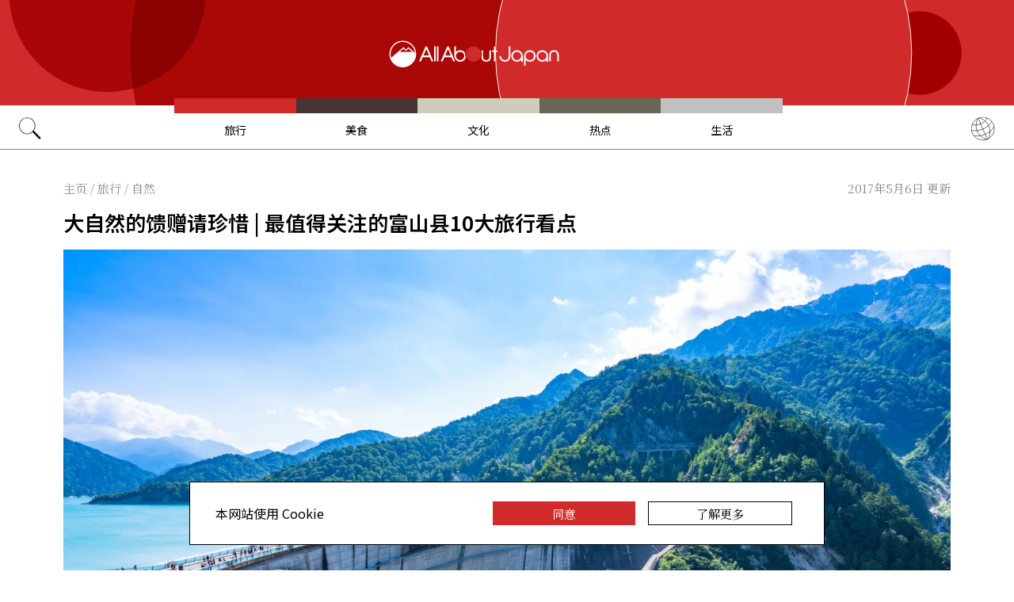

--- FILE ---
content_type: text/html; charset=UTF-8
request_url: https://allabout-japan.com/zh-cn/article/5186/
body_size: 12851
content:
<!DOCTYPE html>
<html lang="zh-cn">
<head prefix="og: http://ogp.me/ns# fb: http://ogp.me/ns/fb# article: http://ogp.me/ns/article#">
            <link rel="canonical" href="https://allabout-japan.com/zh-cn/article/5186/">
    
<link rel="preconnect" href="https://fonts.googleapis.com">
<link rel="preconnect" href="https://fonts.gstatic.com" crossorigin>
<link href="https://fonts.googleapis.com/css2?family=Libre+Bodoni:wght@400..700&family=Literata:opsz,wght@7..72,200..900&family=Niramit:ital,wght@0,200;0,300;0,400;0,500;0,600;0,700;1,200;1,300;1,400;1,500;1,600;1,700&display=swap" rel="stylesheet">

<link href="https://fonts.googleapis.com/css2?family=Noto+Sans+SC:wght@100..900&family=Noto+Serif+SC:wght@200..900&display=swap" rel="stylesheet">


    <meta charset="UTF-8">
    <meta name="keywords" content="All About Japan, japan,旅行,自然,世界遗产,传统手工工艺,富山">
    <meta name="description" content="自从北陆新干线开通后，从东京去到富山县的交通开始便利起来了。如果您正好有去富山旅游的打算，我们会在这里精选10个一定要事先知道的富山旅游胜地，给您做参考。">
    <meta property="og:title" content="大自然的馈赠请珍惜 | 最值得关注的富山县10大旅行看点 | All About Japan">
    <meta property="og:type" content="website">
    <meta property="og:description" content="自从北陆新干线开通后，从东京去到富山县的交通开始便利起来了。如果您正好有去富山旅游的打算，我们会在这里精选10个一定要事先知道的富山旅游胜地，给您做参考。">
    <meta property="og:url" content="https://allabout-japan.com/zh-cn/article/5186/">
    <meta property="og:image" content="https://imgcp.aacdn.jp/img-a/1200/900/global-aaj-front/article/2017/04/58fee6900af83_58fee5db5bbaf_1890834942.jpg">
    <meta property="og:site_name" content="All About Japan">
    <meta property="fb:app_id" content="1634548196833464">
    <meta name="twitter:card" content="summary_large_image">
    <meta name="twitter:site" content="@AllAbout_Japan">
    <meta name="twitter:title" content="大自然的馈赠请珍惜 | 最值得关注的富山县10大旅行看点 | All About Japan">
    <meta name="twitter:description" content="自从北陆新干线开通后，从东京去到富山县的交通开始便利起来了。如果您正好有去富山旅游的打算，我们会在这里精选10个一定要事先知道的富山旅游胜地，给您做参考。">
    <meta name="twitter:image:src" content="https://imgcp.aacdn.jp/img-a/1200/900/global-aaj-front/article/2017/04/58fee6900af83_58fee5db5bbaf_1890834942.jpg">
    <meta name="viewport" content="width=device-width, initial-scale=1, maximum-scale=1, user-scalable=no">
    <meta name="B-verify" content="989620007ca5fb37ae3463b04bfb68c838cc9e65" />

    <title>大自然的馈赠请珍惜 | 最值得关注的富山县10大旅行看点 | All About Japan</title>

        <link rel="alternate" hreflang="zh-cn" href="https://allabout-japan.com/zh-cn/article/5186/">
        <link rel="alternate" hreflang="zh-tw" href="https://allabout-japan.com/zh-tw/article/5186/">
    
        
    <link rel="shortcut icon" href="https://allabout-japan.com/favicon.ico">
<link type="text/css" rel="stylesheet" href="/css/article.css?id=c730f840b07acd26da31e7d4b86f6ec7">

    <script>(function(w,d,s,l,i){w[l]=w[l]||[];w[l].push({'gtm.start':
new Date().getTime(),event:'gtm.js'});var f=d.getElementsByTagName(s)[0],
j=d.createElement(s),dl=l!='dataLayer'?'&l='+l:'';j.async=true;j.src=
'https://www.googletagmanager.com/gtm.js?id='+i+dl;f.parentNode.insertBefore(j,f);
})(window,document,'script','dataLayer','GTM-W9DBWT');</script>


<script type="text/javascript">
    function isSP() {
        if(  !( navigator.userAgent.match(/iPhone/i) || navigator.userAgent.match(/Android(.+)?Mobile/i) || navigator.userAgent.match(/BlackBerry/i) || navigator.userAgent.match(/Windows Phone/i))  ) {
            return false;
        }else{
            return true;
        }
    }

    function isTablet() {
        var ua = navigator.userAgent;
        if(  (ua.indexOf('Android') > 0 && ua.indexOf('Mobile') == -1) || ua.indexOf('iPad') > 0 || ua.indexOf('Kindle') > 0 || ua.indexOf('Silk') > 0  ) {
            return true;
        }else{
            return false;
        }
    }

    var aa = aa || {};
    aa.v = aa.v || {};

    aa.v.service = 'allabout_japan';
    aa.v.language = 'zh-cn';
            aa.v.category = 'travel';
                aa.v.sub_category = 'natural';
                aa.v.author_type = 'writer';
                aa.v.author_id = '90';
                aa.v.author_name = 'Masayoshi Sakamoto (坂本正敬)';
                aa.v.article_id = '5186';
                aa.v.article_type = 'modelroute';
                aa.v.article_pubdate = '2017-04-25';
                aa.v.article_updatedate = '2017-05-06';
                    aa.v.page_title = '大自然的馈赠请珍惜';
    
    if (isSP()) {
        aa.v.device = 'sp';
    } else {
        aa.v.device = 'pc';
    }
</script>

    <script>(function(w,d,s,l,i){w[l]=w[l]||[];w[l].push({'gtm.start':
new Date().getTime(),event:'gtm.js'});var f=d.getElementsByTagName(s)[0],
j=d.createElement(s),dl=l!='dataLayer'?'&l='+l:'';j.async=true;j.src=
'https://www.googletagmanager.com/gtm.js?id='+i+dl;f.parentNode.insertBefore(j,f);
})(window,document,'script','dataLayer','GTM-W9DBWT');</script>


<script type="text/javascript">
    function isSP() {
        if(  !( navigator.userAgent.match(/iPhone/i) || navigator.userAgent.match(/Android(.+)?Mobile/i) || navigator.userAgent.match(/BlackBerry/i) || navigator.userAgent.match(/Windows Phone/i))  ) {
            return false;
        }else{
            return true;
        }
    }

    function isTablet() {
        var ua = navigator.userAgent;
        if(  (ua.indexOf('Android') > 0 && ua.indexOf('Mobile') == -1) || ua.indexOf('iPad') > 0 || ua.indexOf('Kindle') > 0 || ua.indexOf('Silk') > 0  ) {
            return true;
        }else{
            return false;
        }
    }

    var aa = aa || {};
    aa.v = aa.v || {};

    aa.v.service = 'allabout_japan';
    aa.v.language = 'zh-cn';
            aa.v.category = 'travel';
                aa.v.sub_category = 'natural';
                aa.v.author_type = 'writer';
                aa.v.author_id = '90';
                aa.v.author_name = 'Masayoshi Sakamoto (坂本正敬)';
                aa.v.article_id = '5186';
                aa.v.article_type = 'modelroute';
                aa.v.article_pubdate = '2017-04-25';
                aa.v.article_updatedate = '2017-05-06';
                    aa.v.page_title = '大自然的馈赠请珍惜';
    
    if (isSP()) {
        aa.v.device = 'sp';
    } else {
        aa.v.device = 'pc';
    }
</script>    
    <!-- Facebook Pixel Code -->
    <script>
    !function(f,b,e,v,n,t,s){if(f.fbq)return;n=f.fbq=function(){n.callMethod?
    n.callMethod.apply(n,arguments):n.queue.push(arguments)};if(!f._fbq)f._fbq=n;
    n.push=n;n.loaded=!0;n.version='2.0';n.queue=[];t=b.createElement(e);t.async=!0;
    t.src=v;s=b.getElementsByTagName(e)[0];s.parentNode.insertBefore(t,s)}(window,
    document,'script','https://connect.facebook.net/en_US/fbevents.js');

    fbq('init', '1519245875051082');
    fbq('track', "PageView");
    fbq('track', 'ViewContent');
    fbq('track', 'Search');</script>

    <noscript><img height="1" width="1" style="display:none"
    src="https://www.facebook.com/tr?id=1519245875051082&ev=PageView&noscript=1"
    /></noscript>
    <!-- End Facebook Pixel Code -->

<script async src="https://securepubads.g.doubleclick.net/tag/js/gpt.js"></script>
<script>
  var googletag = googletag || {};
  googletag.cmd = googletag.cmd || [];
</script>

<script src="/js/general.js?id=5ca7582261c421482436dfdf3af9bffe"></script>
<script src="/js/common.js?id=486577925eb1613dec562007412e71ec"></script>
<script src="/js/return-to-top.js?id=2b44630e450271948a7e067eecbf180b"></script>
</head>

<body>

<noscript><iframe src="https://www.googletagmanager.com/ns.html?id=GTM-W9DBWT"
height="0" width="0" style="display:none;visibility:hidden"></iframe></noscript>


<!--div id="fb-root"></div-->
<script>(function(d, s, id) {
  var js, fjs = d.getElementsByTagName(s)[0];
  if (d.getElementById(id)) return;
  js = d.createElement(s); js.id = id;
  js.src = "//connect.facebook.net/zh_CN/sdk.js#xfbml=1&version=v2.4";
  fjs.parentNode.insertBefore(js, fjs);
}(document, 'script', 'facebook-jssdk'));</script>



<header class="pc">
    <a href="https://allabout-japan.com/zh-cn/">
        <img src="https://allabout-japan.com/image/header/banner_pc.svg" alt="allabout japan"">
    </a>

    <nav class="container">
        <!-- 検索 虫眼鏡 -->
        <div class="search_container">
            <div class="search_icon">
                <img src="https://allabout-japan.com/image/header/icon_search.png">
            </div>
            <div class="search_form">
                <form action="https://allabout-japan.com/zh-cn/search/" method="get">
                    <label onclick=""><input class="search_input" type="search" name="q" placeholder="搜索目的地/美食/攻略" required /></label>
                    <button class="search_submit" id="search" type="submit"><i class="fa fa-search"></i>Go</button>
                </form>
            </div>
        </div>

        <!-- カテゴリ -->
        <div class="topnav">
            <ul class="topnav_menu">
                                            <li class="menu_item">
                    <a class="menu_item_anchor travel" href="https://allabout-japan.com/zh-cn/travel/">旅行</a>
                </li>
                                <li class="menu_item">
                    <a class="menu_item_anchor food" href="https://allabout-japan.com/zh-cn/food/">美食</a>
                </li>
                                <li class="menu_item">
                    <a class="menu_item_anchor fun" href="https://allabout-japan.com/zh-cn/fun/">文化</a>
                </li>
                                <li class="menu_item">
                    <a class="menu_item_anchor innovations" href="https://allabout-japan.com/zh-cn/innovations/">热点</a>
                </li>
                                <li class="menu_item">
                    <a class="menu_item_anchor shopping" href="https://allabout-japan.com/zh-cn/shopping/">生活</a>
                </li>
                                        </ul>
        </div>

        <!-- 言語選択 -->
        <div class="language_container">
            <div class="language_icon">
                <img src="https://allabout-japan.com/image/header/icon_language.svg">
            </div>
            <div id="language_options" class="language_options">
                <ul>
                                            <li class="language_options_item">
                            <a class="language_options_item_link" href="https://allabout-japan.com/en/">English</a>
                        </li>
                                            <li class="language_options_item">
                            <a class="language_options_item_link" href="https://allabout-japan.com/zh-cn/">简体中文</a>
                        </li>
                                            <li class="language_options_item">
                            <a class="language_options_item_link" href="https://allabout-japan.com/zh-tw/">繁體中文</a>
                        </li>
                                            <li class="language_options_item">
                            <a class="language_options_item_link" href="https://allabout-japan.com/th/">ภาษาไทย</a>
                        </li>
                                            <li class="language_options_item">
                            <a class="language_options_item_link" href="https://allabout-japan.com/ko/">한국어</a>
                        </li>
                                            <li class="language_options_item">
                            <a class="language_options_item_link" href="https://allabout-japan.com/ja/">日本語</a>
                        </li>
                                    </ul>
            </div>
        </div>
    </nav>
</header>
<header class="sp">
    <div class="sp_nav">
        <a href="https://allabout-japan.com/zh-cn/">
            <img src="https://allabout-japan.com/image/header/banner_sp.svg" alt="allabout japan"">
        </a>
        <div>
            <object id="sp_nav_icon_object" class="sp_nav_icon" type="image/svg+xml" data="https://allabout-japan.com/image/header/icon_hamburger.svg"></object>
        </div>
    </div>

    <nav class="sp_nav_modal">
        <div class="sp_search_and_language">
            <!-- 検索 虫眼鏡 -->
            <div class="sp_search">
                <img class="sp_search_icon" src="https://allabout-japan.com/image/header/icon_search.png">

                <div class="sp_search_form">
                    <form action="https://allabout-japan.com/zh-cn/search/" method="get">
                        <label onclick=""><input class="sp_search_input" type="search" name="q" placeholder="搜索目的地/美食/攻略" required /></label>
                    </form>
                </div>
            </div>

            <!-- 言語選択 -->
            <div class="sp_language_container">
                <div class="sp_language_icon">
                    <img src="https://allabout-japan.com/image/header/icon_language.svg">
                </div>
                <div id="sp_language_options" class="sp_language_options">
                    <ul>
                                                <li><a href="https://allabout-japan.com/en/">English</a></li>
                                                <li><a href="https://allabout-japan.com/zh-cn/">简体中文</a></li>
                                                <li><a href="https://allabout-japan.com/zh-tw/">繁體中文</a></li>
                                                <li><a href="https://allabout-japan.com/th/">ภาษาไทย</a></li>
                                                <li><a href="https://allabout-japan.com/ko/">한국어</a></li>
                                                <li><a href="https://allabout-japan.com/ja/">日本語</a></li>
                                            </ul>
                </div>
            </div>
        </div>

        <div class="sp_nav_links">
            <a class="sp_nav_home" href="https://allabout-japan.com/zh-cn/">HOME</a>
            <ul class="sp_nav_menu">
                                                <li class="sp_menu_item">
                    <a class="sp_menu_item_anchor travel" href="https://allabout-japan.com/zh-cn/travel/">旅行</a>
                </li>
                                <li class="sp_menu_item">
                    <a class="sp_menu_item_anchor food" href="https://allabout-japan.com/zh-cn/food/">美食</a>
                </li>
                                <li class="sp_menu_item">
                    <a class="sp_menu_item_anchor fun" href="https://allabout-japan.com/zh-cn/fun/">文化</a>
                </li>
                                <li class="sp_menu_item">
                    <a class="sp_menu_item_anchor innovations" href="https://allabout-japan.com/zh-cn/innovations/">热点</a>
                </li>
                                <li class="sp_menu_item">
                    <a class="sp_menu_item_anchor shopping" href="https://allabout-japan.com/zh-cn/shopping/">生活</a>
                </li>
                                            </ul>
        </div>

        <hr class="short">

        <div class="sp_nav_abouts">
            <a class="sp_nav_abouts_anchor" href="https://allabout-japan.com/zh-cn/about/">关于我们</a>
            <a class="sp_nav_abouts_anchor" href="https://allabout-japan.com/zh-cn/site-policy/">网站政策</a>
        </div>
    </nav>


</header>
<main class="main container">
<article class="article_container">
    <div class="article_meta">
        
        <aside>
            <div class="breadcrumb">
    <a href="https://allabout-japan.com/zh-cn/" class="breadcrumb_link"><span>主页</span></a>
        <span class="breadcrumb_delimiter">/</span> 
    <a href="https://allabout-japan.com/zh-cn/travel/" class="breadcrumb_link"><span>旅行</span></a>
        <span class="breadcrumb_delimiter">/</span> 
    <a href="https://allabout-japan.com/zh-cn/travel/natural/" class="breadcrumb_link"><span>自然</span></a>
    </div>
        </aside>

        
        <time class="updated_time" datetime="2017-05-06">2017年5月6日 更新</time>
    </div>

    
    <header class="article_header">
        
        <h1 class="main_title">大自然的馈赠请珍惜 | 最值得关注的富山县10大旅行看点</h1>

        
                <div class="article_image_area no_link">
            <figure class="article_image_component">
        <img class="article_image" loading="eager" src="https://imgcp.aacdn.jp/img-a/1440/auto/global-aaj-front/article/2017/04/58fee6900af83_58fee5db5bbaf_1890834942.jpg" alt="大自然的馈赠请珍惜 | 最值得关注的富山县10大旅行看点">
    
    
    </figure>        </div>
        
        <div class="article_header_description_area">
            <div class="article_header_description_main">
                                
                <p class="lead_txt">自从北陆新干线开通后，从东京去到富山县的交通开始便利起来了。<br />
如果您正好有去富山旅游的打算，我们会在这里精选出10个一定要事先知道的富山旅游胜地，给您做参考。</p>
                
                
                <address class="article_written_by">
                    <a class="article_written_link" href="/zh-cn/author/detail/90/">
                        Masayoshi Sakamoto (坂本正敬)
                    </a>
                </address>
            </div>

            
            <aside>
                <ul class="share_social">
        <li>
        <span class="share_social_label"></span>
    </li>

    
    <li class="share_social_icon_item">
        <a href="http://twitter.com/share?text=%E5%A4%A7%E8%87%AA%E7%84%B6%E7%9A%84%E9%A6%88%E8%B5%A0%E8%AF%B7%E7%8F%8D%E6%83%9C%20%7C%20%E6%9C%80%E5%80%BC%E5%BE%97%E5%85%B3%E6%B3%A8%E7%9A%84%E5%AF%8C%E5%B1%B1%E5%8E%BF10%E5%A4%A7%E6%97%85%E8%A1%8C%E7%9C%8B%E7%82%B9&amp;url=https%3A%2F%2Fallabout-japan.com%2Fzh-cn%2Farticle%2F5186%2F&amp;hashtags=AllAboutJapan&amp;via=AllAbout_Japan" onClick="window.open(this.href, 'tweetwindow', 'width=550, height=450, personalbar=0, toolbar=0, scrollbars=1, resizable=1'); return false;">
            <img class="sns_icon" src="https://allabout-japan.com/image/sns/x_twitter.png" alt="x logo">
        </a>
    </li>
    
    <li class="share_social_icon_item">
        <a href="http://www.facebook.com/sharer.php?u=https%3A%2F%2Fallabout-japan.com%2Fzh-cn%2Farticle%2F5186%2F&amp;t=%E5%A4%A7%E8%87%AA%E7%84%B6%E7%9A%84%E9%A6%88%E8%B5%A0%E8%AF%B7%E7%8F%8D%E6%83%9C%20%7C%20%E6%9C%80%E5%80%BC%E5%BE%97%E5%85%B3%E6%B3%A8%E7%9A%84%E5%AF%8C%E5%B1%B1%E5%8E%BF10%E5%A4%A7%E6%97%85%E8%A1%8C%E7%9C%8B%E7%82%B9" onclick="window.open(this.href, 'window', 'width=550, height=450,personalbar=0,toolbar=0,scrollbars=1,resizable=1'); return false;">
            <img class="sns_icon" src="https://allabout-japan.com/image/sns/facebook.png" alt="facebook logo">        </a>
    </li>
    
        
    <li class="share_social_icon_item">
        <a href="http://service.weibo.com/share/share.php?url=https%3A%2F%2Fallabout-japan.com%2Fzh-cn%2Farticle%2F5186%2F&amp;title=%E5%A4%A7%E8%87%AA%E7%84%B6%E7%9A%84%E9%A6%88%E8%B5%A0%E8%AF%B7%E7%8F%8D%E6%83%9C%20%7C%20%E6%9C%80%E5%80%BC%E5%BE%97%E5%85%B3%E6%B3%A8%E7%9A%84%E5%AF%8C%E5%B1%B1%E5%8E%BF10%E5%A4%A7%E6%97%85%E8%A1%8C%E7%9C%8B%E7%82%B9" onclick="window.open(this.href, 'Weibo', 'width=600, height=400, menubar=no, toolbar=yes, scrollbars=yes'); return false;">
            <img class="sns_icon" src="https://allabout-japan.com/image/sns/weibo.png" alt="weibo">        </a>
    </li>
    </ul>            </aside>
        </div>
    </header>

    <div class="article_body">
        <div class="article_body_contents_area">
            
            
                        <section class="article_body_section">
                <div class="day-map">
    <div class="block-title">
        
            </div>

        <div class="block-map">
        <div id="map_canvas_624" style="width: 100%; height: 260px;"></div>
    </div>
    
    </div>            </section>
            
            
                        <section class="article_body_section" id="map1" >
                                <h2 class="section_title">1. 五个山的合掌造群落</h2>
                
                                <div class="article_image_area no_link">
                    <figure class="article_image_component">
        <img class="article_image" loading="lazy" src="https://imgcp.aacdn.jp/img-a/1200/auto/global-aaj-front/article/2017/04/58fee691d7ac1_58feb9bcf3cbf_349084841.jpg" alt="1. 五个山的合掌造群落">
    
    
    </figure>                </div>
                
                <p class="contents_body_txt">首先要给您介绍的观光地，是位于富山县南砺市的五个山。<br />
<br />
五个山是一个村庄的名字。1995年，它和岐阜县的白川乡一起被联合国教科文组织登陆为世界文化遗产。被《绿色米其林・日本》评为三星景点。<br />
<br />
快来亲自感受深雪的山间那种虽然严峻，但是充实多彩的生活方式吧。<br />
<br />
■<a href="http://www.gokayama-info.jp/en/" target="_blank">五个山观光综合咨询处</a><br />
地址：富山县南砺市上梨754<br />
电话：0763-66-2468</p>
            </section>
            
            
            
            
            
            
            
            
            
                        <section class="article_body_section" id="map2" >
                                <h2 class="section_title">2. 体验传统工艺</h2>
                
                                <div class="article_image_area no_link">
                    <figure class="article_image_component">
        <img class="article_image" loading="lazy" src="https://imgcp.aacdn.jp/img-a/1200/auto/global-aaj-front/article/2017/04/58fee69386f9a_58febef004770_1756668000.jpg" alt="2. 体验传统工艺">
    
    
    </figure>                </div>
                
                <p class="contents_body_txt">接下来要给您介绍的是可以在富山県体验的传统工艺。包括富山市的玻璃工艺，高冈市（位于富山县西部）的铜器工艺，南砺市（位于富山县西南部）的井波雕刻等等。这些传统工艺不断传承给下一代，并且不断发展。<br />
<br />
要体验富山市的玻璃工艺的话，可以去富山玻璃工房。要体验高冈市的铜器工艺的话，可以去铸物工房・利三郎。要体验南砺市井波的木头雕刻的话，可以去井波木雕之乡创游馆。快记好它们的名字，把这些体验项目也列在您的旅行计划里吧。<br />
<br />
■<a href="http://toyama-garasukobo.jp/" target="_blank">富山玻璃工房</a><br />
地址：富山市古泽152<br />
电话：076-436-3322 （关于体验传统工艺的咨询电话）<br />
开馆时间：早9点～晚5点<br />
闭馆日：新年期间（12月28日～1月4日）<br />
<br />
■<a href="http://www13.plala.or.jp/jinpachi/" target="_blank">铸物工房・利三郎</a><br />
地址：高冈市金屋町8-11<br />
电话：0766-24-0852<br />
营业时间：早10点～晚5点<br />
<br />
■<a href="http://www.kibori.co.jp/" target="_blank">井波木雕之乡创游馆</a><br />
地址：南砺市北川730<br />
电话：0763-82-5757<br />
营业时间：早10点～晚5点（体验公房只在周日营业 ※需要提前预约）</p>
            </section>
            
            
            
            
            
            
            
            
            
                        <section class="article_body_section" id="map3" >
                                <h2 class="section_title">3. 冰见・新湊的海鲜美食之旅</h2>
                
                                <div class="article_image_area no_link">
                    <figure class="article_image_component">
        <img class="article_image" loading="lazy" src="https://imgcp.aacdn.jp/img-a/1200/auto/global-aaj-front/article/2017/04/58fee6956721c_58fedaed4c0ed_1246724313.jpg" alt="3. 冰见・新湊的海鲜美食之旅">
    
    
    </figure>                </div>
                
                <p class="contents_body_txt">来富山的话，千万不能错过冰见渔港与新湊渔港的新鲜海鲜。冰见渔港的名产是被称为“富山湾之王”的寒鰤鱼。新湊渔港的名产有红松叶蟹和被称为“富山湾的宝石”的白虾。<br />
<br />
因为这三个渔港的旁边都有观光渔港，所以可以享受到美味的直送海鲜。<br />
<br />
下面是旅行小贴士：若您乘坐新干线前往，新高冈是最近的车站。另外，从富山县最大的车站富山站，有观光巴士可以到达。无论您什么时候来，都可以品尝到新鲜海味。<br />
<br />
■<a href="http://himi-banya.jp/" target="_blank">冰见番屋街</a><br />
地址：富山县冰见市北大町25-5<br />
电话：0766-72-3400<br />
<br />
■<a href="http://kittokito-ichiba.co.jp/" target="_blank">新湊KITTOKITO市场</a><br />
地址：富山县射水市海王町1　<br />
电话：0766-84-1233</p>
            </section>
            
            
            
            
            
            
            
            
            
                        <section class="article_body_section" id="map4" >
                                <h2 class="section_title">4. 越中八尾的欧瓦拉风格的盂兰盆节</h2>
                
                                <div class="article_image_area no_link">
                    <figure class="article_image_component">
        <img class="article_image" loading="lazy" src="https://imgcp.aacdn.jp/img-a/1200/auto/global-aaj-front/article/2017/04/58fee69717fbc_58fedbe7886f2_506278635.jpg" alt="4. 越中八尾的欧瓦拉风格的盂兰盆节">
    
    
    </figure>                </div>
                
                <p class="contents_body_txt">在富山市郊，有一个建在山坡上的美丽小城，叫做八尾。每年9月1日到3日，会在那里举办有名的节日活动，就是欧瓦拉风格的盂兰盆节。将近20万的游客会来到这里。<br />
<br />
乘车路线是在富山站下了新干线后，换乘往八尾方向去的电车。另外，从富山KITOKITO机场坐飞机去可很方便。</p>
            </section>
            
            
            
            
            
            
            
            
            
                        <section class="article_body_section" >
                                <h2 class="section_title">5. 在瑞龙寺体验座禅，抄写经文</h2>
                
                                <div class="article_image_area no_link">
                    <figure class="article_image_component">
        <img class="article_image" loading="lazy" src="https://imgcp.aacdn.jp/img-a/1200/auto/global-aaj-front/article/2017/04/58fee698e43a4_58fedd9e90f8c_1540140905.jpg" alt="5. 在瑞龙寺体验座禅，抄写经文">
    
    
    </figure>                </div>
                
                <p class="contents_body_txt">下一个要介绍的地方是位于高冈市的瑞龙寺。瑞能寺是日本重要的历史建筑物，在日语里被称为“国宝”。乘坐北陆新干线，从新高冈站下车，徒步可到。建筑的特色是，总门，山门，佛殿，法堂都排在一条直线上。<br />
<br />
在瑞龙寺可以进行座禅与抄写经文的现场体验。有时还会演出光雕投影。瑞龙寺入口处的大门有一种压倒的魄力，一定要亲自来这里看一看。<br />
<br />
另外，在瑞龙寺的背后，还有一个叫总持寺的寺庙。它可是有名的“绝缘寺”。并且，它只切断男女之缘。如果您有一段怎样都想结束的关系，不妨顺便来这里一试？<br />
<br />
■<a href="http://www.zuiryuji.jp/index.php" target="_blank">瑞龙寺</a><br />
地址：高冈市关本町35<br />
电话：0766-22-0179<br />
时间：9:00～16:30</p>
            </section>
            
            
            
            
            
            
            
            
            
                        <section class="article_body_section" id="map5" >
                                <h2 class="section_title">6. 乘坐有轨电车去吃黑拉面和鳟鱼寿司</h2>
                
                                <div class="article_image_area no_link">
                    <figure class="article_image_component">
        <img class="article_image" loading="lazy" src="https://imgcp.aacdn.jp/img-a/1200/auto/global-aaj-front/article/2017/04/58fee69a729d2_58fede132154e_78692308.jpg" alt="6. 乘坐有轨电车去吃黑拉面和鳟鱼寿司">
    
    
    </figure>                </div>
                
                <p class="contents_body_txt">富山市是以公共交通为基轴建设起来的城市，以其小巧紧凑著称，被评选为“环境未来都市”。<br />
<br />
乘坐市内中心部的环线有轨电车，可以巡游全国知名的黑拉面店，和被称为“车站便当之雄”的鳟鱼寿司的名店。<br />
<br />
富山还是有名的“医药之都”。通过药的衍生和联想，药膳在富山市也成了一大特色。<br />
<br />
比如由药厂翻新改建的池田屋安兵卫商店，还有位于富山站前的商业大厦CiC5楼的，由富山有名的制药公司“广贯堂”监制的药膳餐厅。您都可以坐上有轨电车，巡游这些地方。<br />
<br />
■<a href="http://www.hangontan.co.jp/ch/" target="_blank">池田屋安兵卫商店</a><br />
地址：富山市堤町大街1-3-5<br />
电话：076-425-1871<br />
营业时间 9:00～18:00<br />
<br />
■<a href="http://chunchundo.com/" target="_blank">春春堂</a><br />
地址：富山市新富町1-2-3 富山站前CiC 1F<br />
电话：076-444-7291<br />
营业时间：10:00〜20:00</p>
            </section>
            
            
            
            
            
            
            
            
            
                        <section class="article_body_section" id="map6" >
                                <h2 class="section_title">7. 松川的樱花，游船之旅</h2>
                
                                <div class="article_image_area no_link">
                    <figure class="article_image_component">
        <img class="article_image" loading="lazy" src="https://imgcp.aacdn.jp/img-a/1200/auto/global-aaj-front/article/2017/04/58fee69c1e8e8_58fee134b30a6_223021363.jpg" alt="7. 松川的樱花，游船之旅">
    
    
    </figure>                </div>
                
                <p class="contents_body_txt">这是一个只有在春天才可以欣赏的观光点。不过，它的魅力是很大的，因为松川的樱花被评选进日本100大樱花之一。<br />
<br />
过去，在市中心有一条蜿蜒流淌的大河，叫神通川。人们通过水利工程将它改道，从前蜿蜒的部分作为运河保留下来，作为一个纪念。<br />
<br />
这条运河的名字就是松川。川的两侧，种满460棵染井吉野樱。春天的时候，就连成一片樱花的世界。您可以乘坐游船，在川心划过樱花的隧道。还有什么比这种记忆更美好的呢？一定要在春天的时候来一回松川。<br />
<br />
在樱花满开的时候，富山市会举办评选日本第一东西屋（日本一种老式的街头表演，目的是给特定的当地商店打广告）的比赛。届时，从日本各地赶来的东西屋济济一堂，在富山市的街道上流动表演。一定不要错过这项有趣的活动。<br />
<br />
■<a href="http://matsukawa-cruise.jp/en/" target="_blank">松川游船</a><br />
地址：富山市本丸1-34　<br />
电话：076-431-5418<br />
预定和资讯电话：076-425-8440</p>
            </section>
            
            
            
            
            
            
            
            
            
                        <section class="article_body_section" id="map7" >
                                <h2 class="section_title">8. 乘坐敞棚电车探秘黑部峡谷的奇景</h2>
                
                                <div class="article_image_area no_link">
                    <figure class="article_image_component">
        <img class="article_image" loading="lazy" src="https://imgcp.aacdn.jp/img-a/1200/auto/global-aaj-front/article/2017/04/58fee69da157f_58fee238d7f31_1927554824.jpg" alt="8. 乘坐敞棚电车探秘黑部峡谷的奇景">
    
    
    </figure>                </div>
                
                <p class="contents_body_txt">富山观光哪里去？富山观光到黑部。2000米深的黑部峡谷是日本最深最险的峡谷。一定不要错过乘坐敞棚电车到那里探秘的机会。<br />
<br />
敞棚电车的路线全长20.1公里，需要最长1小时20分钟的游览时间。这趟旅程一定是很有魄力的。邻近终点前停车的几个车站，包括黑剃温泉和钟钓温泉等全国知名的秘密温泉。<br />
<br />
需要注意的是，这趟线路会在冬季停止。不过，在从春天到秋天的任何时候，您都可以来乘坐它，一览峡谷的美景。<br />
<br />
■<a href="http://www.kurotetu.co.jp/cn/" target="_blank">黑部峡谷铁道</a></p>
            </section>
            
            
            
            
            
            
            
            
            
                        <section class="article_body_section" id="map8" >
                                <h2 class="section_title">9. 立山黑部阿尔卑斯线路的山岳观光</h2>
                
                                <div class="article_image_area no_link">
                    <figure class="article_image_component">
        <img class="article_image" loading="lazy" src="https://imgcp.aacdn.jp/img-a/1200/auto/global-aaj-front/article/2017/04/58fee69f0883f_58fee439026d4_1567967159.jpg" alt="9. 立山黑部阿尔卑斯线路的山岳观光">
    
    
    </figure>                </div>
                
                <p class="contents_body_txt">接下来要介绍的第9个景点，也和上一个一样，是以北阿尔卑斯为舞台的观光地。这是一条横跨富山县与长野县的山岳观光路线。每年有100万以上的游客从世界各地来到这里。<br />
<br />
以日本三大灵山之一的立山为中心，通过绳索铁路，缆车，和无轨电车的换乘，来游览弥陀之原和黑部大坝。<br />
<br />
这条线路会在冬天停止。不过，春天的时候，可以欣赏高达20米的雪墙，当然不能错过。<br />
<br />
■<a href="http://www.alpen-route.com/cn/" target="_blank">立山黑部阿尔卑斯线路</a></p>
            </section>
            
            
            
            
            
            
            
            
            
                        <section class="article_body_section" id="map9" >
                                <h2 class="section_title">10. 参观壮观的黑部大坝</h2>
                
                                <div class="article_image_area no_link">
                    <figure class="article_image_component">
        <img class="article_image" loading="lazy" src="https://imgcp.aacdn.jp/img-a/1200/auto/global-aaj-front/article/2017/04/58fee6a0426bd_58fee5ff82325_972956085.jpg" alt="10. 参观壮观的黑部大坝">
    
    
    </figure>                </div>
                
                <p class="contents_body_txt">立山黑部阿尔卑斯线路最精彩的地方当然是<a href="http://www.kurobe-dam.com/" target="_blank">黑部大坝</a>。它的储水量比其他大坝高了一个等级。是东京巨蛋的体积的161倍。当然是日本最大的大坝。<br />
<br />
如果夏天去的话，可以从展望台看大坝放水。真是轰鸣阵阵，威力袭人。<br />
<br />
最后介绍一下交通。从富山县的立山站出发，要先后换乘绳索铁路，高原巴士，无轨电车，缆车，然后再换绳索铁路，才终于到达黑部大坝。路途中，可能突然感到寒冷或炎热，一定不要忘了提前准备一顶帽子和一件外套。<br />
<br />
想了解更多黑部大坝的景点详情，请参考AAJ全日本的<a href="https://allabout-japan.com/zh-cn/article/4979/" target="_blank">这篇文章</a>。</p>
            </section>
            
            
            
            
            
                    </div>

        <div class="article_side_area">
            <aside>
                                    <div class="article_ad">
                        <script>
  googletag.cmd.push(function() {
    googletag.defineSlot('/4872126/aa_AAJ_article_1stRec', [[336, 280], [300, 250], [300, 600]], 'div-gpt-ad-1525744191340-0').addService(googletag.pubads());
    googletag.pubads().enableSingleRequest();
    googletag.enableServices();
  });
</script>
<!-- /4872126/aa_AAJ_article_1stRec -->
<div id='div-gpt-ad-1525744191340-0'style="text-align: center;">
<script>
googletag.cmd.push(function() { googletag.display('div-gpt-ad-1525744191340-0'); });
</script>
</div>
                    </div>
                    <div class="article_ad">
                        <script>
  googletag.cmd.push(function() {
    googletag.defineSlot('/4872126/aa_AAJ_article_2ndRec', [[336, 280], [300, 250]], 'div-gpt-ad-1525744240477-0').addService(googletag.pubads());
    googletag.pubads().enableSingleRequest();
    googletag.enableServices();
  });
</script>

<!-- /4872126/aa_AAJ_article_2ndRec -->
<div id='div-gpt-ad-1525744240477-0'style="text-align: center;">
<script>
googletag.cmd.push(function() { googletag.display('div-gpt-ad-1525744240477-0'); });
</script>
</div>
                    </div>
                            </aside>
            <div>
                
                                <div class="article_tags_area">
                    <div>
                        <span class="article_tags_label">Tags</span>
                    </div>

                                        <div class="article_tag_layout">
                        <div class="tag_component">
    <a href="/zh-cn/tag/world-heritage/">
        <div class="tag_box">
            世界遗产
        </div>
    </a>
</div>
                    </div>
                                        <div class="article_tag_layout">
                        <div class="tag_component">
    <a href="/zh-cn/tag/handicraft/">
        <div class="tag_box">
            传统手工工艺
        </div>
    </a>
</div>
                    </div>
                                        <div class="article_tag_layout">
                        <div class="tag_component">
    <a href="/zh-cn/tag/toyama/">
        <div class="tag_box">
            富山
        </div>
    </a>
</div>
                    </div>
                                    </div>
                
                
                <div class="article_side_author_area">
                    <address class="author-profile-area">
    <a href="/zh-cn/author/detail/90/">
                <img class="profile_image" loading="lazy" src="https://imgcp.aacdn.jp/img-a/240/auto/global-aaj-front/author/2015/11/5657c2f1ce187_5657c24cc5e20_1693425073.jpg" alt="Masayoshi Sakamoto (坂本正敬)" width="60">
                <p class="profile_txt">Masayoshi Sakamoto is a Japanese writer and translator based in Toyama. He writes news and columns for a number of publications and web magazines, including All About Japan. He contributes to All About as its Kurobe-Tateyama guide.</p>
    </a>
        <span class="blog_url"><a href="https://allabout.co.jp/gm/gp/1256/" target="_blank">allabout.co.jp</a></span>
    </address>
                </div>

                                <div class="article_side_latest_area">
                    
                    <aside class="author_latest">
                        <span class="author_latest_label">Masayoshi Sakamoto (坂本正敬)的其他文章</span>
                        <ul>
                                                        <li class="author_latest_item">
                                <a class="author_latest_link_txt" href="/zh-cn/article/5140/">从空中发车的都市交通枢纽 | 体验东京最大的复合型巴士总站「バスタ新宿」</a>
                            </li>
                                                        <li class="author_latest_item">
                                <a class="author_latest_link_txt" href="/zh-cn/article/4927/">游历于东京大阪之间的背包客必备省钱大法 | 只需再花390日元就能再去到金泽玩一圈</a>
                            </li>
                                                        <li class="author_latest_item">
                                <a class="author_latest_link_txt" href="/zh-cn/article/2321/">穿越日本最深的峡谷</a>
                            </li>
                                                    </ul>
                    </aside>
                </div>
                
                                <aside class="article_side_banner_area">
                    <a href="https://world-natural-heritage.jp/en/" target="_blank">
    <img src="https://allabout-japan.com/image/banner/world-natural-heritage.jpg" alt="World Natural Heritage">
</a>                </aside>
                            </div>
        </div>
    </div>

    </article>

<hr class="bottom_hr">

<div class="article_bottom_container">
        <aside class="related_articles">
        <span class="related_article_label">Related Articles</span>

        <div class="related_article_grid">
         
            <article class="article_card">
    
    <a class="article_card_link" href="/zh-cn/article/11454/">
        <div class="article_card_contents">
            <div class="article_card_thumbnail">
                <img src="https://imgcp.aacdn.jp/img-a/400/auto/global-aaj-front/article/2026/01/695f24f00d2d0_695f247bc5805_1822979022.jpg" alt="邂逅Seiko Presage，探索日式优雅美学">
            </div>
            <div>
                <h2 class="article_card_title">
                    邂逅Seiko Presage，探索日式优雅美学
                </h2>
                <p class="article_card_lead">
                    从东京的繁华腹地，一路西行至山麓环绕的静谧边城，这段旅程不仅讲述了一位制表先驱的故事，更揭秘了传统工艺如何为精工最新系列腕表注入灵感。
                </p>
            </div>
        </div>
    </a>
</article>         
            <article class="article_card">
    
    <a class="article_card_link" href="/zh-cn/article/11442/">
        <div class="article_card_contents">
            <div class="article_card_thumbnail">
                <img src="https://imgcp.aacdn.jp/img-a/400/auto/global-aaj-front/article/2025/11/6915855bc4419_6915851a07937_636374720.jpg" alt="日本旅游必读：熊出没——从预防到自救全攻略">
            </div>
            <div>
                <h2 class="article_card_title">
                    日本旅游必读：熊出没——从预防到自救全攻略
                </h2>
                <p class="article_card_lead">
                    关于日本的熊，你需要知道的全都在这里！
                </p>
            </div>
        </div>
    </a>
</article>         
            <article class="article_card">
    
    <a class="article_card_link" href="/zh-cn/article/11440/">
        <div class="article_card_contents">
            <div class="article_card_thumbnail">
                <img src="https://imgcp.aacdn.jp/img-a/400/auto/global-aaj-front/article/2025/10/6903027d10807_69030195cef11_986277297.png" alt="2025日本万圣节打卡指南：从魔法东京塔到奈良妖怪金鱼......看这一篇就够了！">
            </div>
            <div>
                <h2 class="article_card_title">
                    2025日本万圣节打卡指南：从魔法东京塔到奈良妖怪金鱼......看这一篇就够了！
                </h2>
                <p class="article_card_lead">
                    这个秋天，日本将万圣节变成了魔法、惊悚与浪漫的终极舞台！
                </p>
            </div>
        </div>
    </a>
</article>         
            <article class="article_card">
    
    <a class="article_card_link" href="/zh-cn/article/11431/">
        <div class="article_card_contents">
            <div class="article_card_thumbnail">
                <img src="https://imgcp.aacdn.jp/img-a/400/auto/global-aaj-front/article/2025/09/68db90b100d00_68db90a87deca_261717003.jpg" alt="日本红叶季：出片率100%，邂逅色彩斑斓的岛国之秋">
            </div>
            <div>
                <h2 class="article_card_title">
                    日本红叶季：出片率100%，邂逅色彩斑斓的岛国之秋
                </h2>
                <p class="article_card_lead">
                    日本列岛从北至南，红叶前线徐徐推进，山川湖海皆被秋色浸染。
                </p>
            </div>
        </div>
    </a>
</article>                </div>
    </aside>
    </div>

</main>

<footer class="footer">
    <div class="container">
        <div class="footer_links">
            <ul class="footer_menu">
                                                <li class="footer_menu_item">
                    <a class="footer_menu_item_anchor travel" href="https://allabout-japan.com/zh-cn/travel/">旅行</a>
                </li>
                                <li class="footer_menu_item">
                    <a class="footer_menu_item_anchor food" href="https://allabout-japan.com/zh-cn/food/">美食</a>
                </li>
                                <li class="footer_menu_item">
                    <a class="footer_menu_item_anchor fun" href="https://allabout-japan.com/zh-cn/fun/">文化</a>
                </li>
                                <li class="footer_menu_item">
                    <a class="footer_menu_item_anchor innovations" href="https://allabout-japan.com/zh-cn/innovations/">热点</a>
                </li>
                                <li class="footer_menu_item">
                    <a class="footer_menu_item_anchor shopping" href="https://allabout-japan.com/zh-cn/shopping/">生活</a>
                </li>
                                            </ul>

            <div class="footer_sns">
                <span class="footer_sns_label">关注我们</span>

                                    <ul class="footer_sns_icons">
                                                <li><a href="http://weibo.com/allaboutjapan" target="_blank"><img class="sns_icon" src="https://allabout-japan.com/image/sns/weibo.png" alt="weibo"></a></li>
                        <li><a href="https://www.xiaohongshu.com/user/profile/6035d9530000000001001b93?xhsshare=CopyLink&amp;appuid=6035d9530000000001001b93&amp;apptime=1632192516" target="_blank"><img class="sns_icon" src="https://allabout-japan.com/image/sns/red_xiaohongshu.png" alt="xiaohongshu"></a></li>
                        <li><a href="https://mp.weixin.qq.com/s/Cyd-0bHED44uwGq6Bhea8w" target="_blank"><img class="sns_icon" src="https://allabout-japan.com/image/sns/wechat.png" alt="wechat"></a></li>

                                            </ul>
                            </div>
        </div>

        <div class="footer_abouts">
            <a class="footer_abouts_anchor" href="https://allabout-japan.com/zh-cn/about/">关于我们</a>
            <a class="footer_abouts_anchor" href="https://allabout-japan.com/zh-cn/site-policy/">网站政策</a>
        </div>

        <div class="footer_logo">
            <img class="footer_logo_img" src="https://allabout-japan.com/image/common/logo.jpg" alt="all about japan">
            <p class="footer_copyright">&copy;AllAbout-Japan.com - All rights reserved.</p>
        </div>

            </div>
</footer>
<div id="return_to_top" class="return_to_top">
    <img src="https://allabout-japan.com/image/common/return_to_top.png">
</div>

<script type="text/javascript">
    $(function(){
        if (!localStorage.getItem('cookieAccepted')) {
            $('.cookie-message').show();
        }
        $('.cookie-agree').on('click', function() {
            $('.cookie-message').hide();
            localStorage.setItem('cookieAccepted', 'true');
        });
    });
</script>

<div class="cookie-message">
    <div class="cookie-content">
        <p class="cookie-text">本网站使用 Cookie</p>
        <button class="cookie-agree">同意</button>
        <a class="cookie-more" href="https://allabout-japan.com/zh-cn/site-policy/eu/" target="_blank">了解更多</a>
    </div>
</div>

                <script src="//maps.google.com/maps/api/js?language=zh-cn&amp;key=AIzaSyCiybLJ9ntGjqc9oUmBV9BTjF0mrIzYFhA"></script>
    
    <script type='text/javascript'>
    function initialize() {
        var myOptions = {
                            center: new google.maps.LatLng(36.4101605,136.9283025),
                        mapTypeId: google.maps.MapTypeId.ROADMAP,
            mapTypeControl: false,
            streetViewControl: false,
            fullscreenControl: false

        };
        var map = new google.maps.Map(document.getElementById("map_canvas_624"), myOptions);
        var bounds = new google.maps.LatLngBounds();
        var markers = [
                                                                ["1. 五个山的合掌造群落",36.4101605,136.9283025, 1],
                                                                                ["2. 体验传统工艺",36.6953772,137.1441435, 2],
                                                                                ["3. 冰见・新湊的海鲜美食之旅",36.8650835,136.9841383, 3],
                                                                                ["4. 越中八尾的欧瓦拉风格的盂兰盆节",36.5765583,137.1310488, 4],
                                                                                ["6. 乘坐有轨电车去吃黑拉面和鳟鱼寿司",36.6885243,137.2154713, 5],
                                                                                ["7. 松川的樱花，游船之旅",36.6944813,137.2104078, 6],
                                                                                ["8. 乘坐敞棚电车探秘黑部峡谷的奇景",36.8148286,137.5834135, 7],
                                                                                ["9. 立山黑部阿尔卑斯线路的山岳观光",36.7030983,137.3142653, 8],
                                                                                ["10. 参观壮观的黑部大坝",36.5664542,137.6599155, 9],
                                    ];

        var startLocation = null;
        var endLocation = null;
        var pointLocations = [];
        for (var i = 0; i < markers.length; i++) {
            var name = markers[i][0];
            var latlng = new google.maps.LatLng(markers[i][1], markers[i][2]);
            var mapId = markers[i][3];

            if (i == 0) {
                startLocation = latlng;
            } else if (i == markers.length - 1) {
                endLocation = latlng;
            } else {
                pointLocations.push({location : latlng, stopover: false});
            }

            bounds.extend(latlng);
            createMarker(mapId, latlng, name, map);
        }

        map.fitBounds(bounds);

        
            }

    function createMarker(mapId, latlng, name, map)
    {
        var infoWindow = new google.maps.InfoWindow();
        var marker = new google.maps.Marker({position: latlng,map: map});
        var infoText = name;
        if (mapId) {
            infoText = '<a href="#map' + mapId + '">' + name + '</a>';
        }
        google.maps.event.addListener(marker, 'click', function() {
            infoWindow.setContent(infoText);
            infoWindow.open(map,marker);
        });
    }
    google.maps.event.addDomListener(window, 'load', initialize);
    </script>

<script async src="//platform.twitter.com/widgets.js" charset="utf-8"></script>
<script async defer src="//platform.instagram.com/en_US/embeds.js"></script>
</body>
</html>


--- FILE ---
content_type: text/html; charset=utf-8
request_url: https://www.google.com/recaptcha/api2/aframe
body_size: 180
content:
<!DOCTYPE HTML><html><head><meta http-equiv="content-type" content="text/html; charset=UTF-8"></head><body><script nonce="e6pIPciWJfo8oarfz1AtuA">/** Anti-fraud and anti-abuse applications only. See google.com/recaptcha */ try{var clients={'sodar':'https://pagead2.googlesyndication.com/pagead/sodar?'};window.addEventListener("message",function(a){try{if(a.source===window.parent){var b=JSON.parse(a.data);var c=clients[b['id']];if(c){var d=document.createElement('img');d.src=c+b['params']+'&rc='+(localStorage.getItem("rc::a")?sessionStorage.getItem("rc::b"):"");window.document.body.appendChild(d);sessionStorage.setItem("rc::e",parseInt(sessionStorage.getItem("rc::e")||0)+1);localStorage.setItem("rc::h",'1769649434527');}}}catch(b){}});window.parent.postMessage("_grecaptcha_ready", "*");}catch(b){}</script></body></html>

--- FILE ---
content_type: application/javascript; charset=utf-8
request_url: https://fundingchoicesmessages.google.com/f/AGSKWxXrsz-Sm6FEliQyGnOmCWWmbCk7q8SDDgqQGSB4K1tsVy8mMraJe145xlQT0tXXwluvYwgWCnOcnsiGaOa4cwC0M2tnsGxM2YO3wgaukpLxg7dxtQmJo32LLr_CXDc_4PVEJlZQltjQJg21x7igJPPcVTLmeanIAW6Z5w4lWdoFnr27DwUd4IrtNaLc/__300x250-/ad2_/ads_bottom.-600x90-/ajaxAd?
body_size: -1285
content:
window['323aa897-1b54-43f8-8442-41e1ad1f1c0b'] = true;

--- FILE ---
content_type: text/javascript
request_url: https://maps.google.com/maps-api-v3/api/js/63/13/intl/zh_cn/log.js
body_size: 10869
content:
google.maps.__gjsload__('log', function(_){var $Oa=function(a){var b=_.Xia();b.nh.has(a);return new _.Yia(()=>{performance.now()>=b.oh&&b.reset();b.mh.has(a)||b.mh.set(a,_.mo());return b.mh.get(a)})},bPa=function(a,b,c,d,e,f,g){const h=new _.jk;aPa.push(h);b&&_.Uj(h,"complete",b);h.Qo.add("ready",h.TE,!0,void 0,void 0);f&&(h.wh=Math.max(0,f));g&&(h.th=g);h.send(a,c,d,e)},cPa=function(a,b){if(b&&a in b)return a;let c=_.kJ();return c?(c=c.toLowerCase(),a=c+_.pBa(a),b===void 0||a in b?a:null):null},dPa=function(a){if(!a)return"";if(/^about:(?:blank|srcdoc)$/.test(a))return window.origin||
"";a.indexOf("blob:")===0&&(a=a.substring(5));a=a.split("#")[0].split("?")[0];a=a.toLowerCase();a.indexOf("//")==0&&(a=window.location.protocol+a);/^[\w\-]*:\/\//.test(a)||(a=window.location.href);var b=a.substring(a.indexOf("://")+3),c=b.indexOf("/");c!=-1&&(b=b.substring(0,c));c=a.substring(0,a.indexOf("://"));if(!c)throw Error("URI is missing protocol: "+a);if(c!=="http"&&c!=="https"&&c!=="chrome-extension"&&c!=="moz-extension"&&c!=="file"&&c!=="android-app"&&c!=="chrome-search"&&c!=="chrome-untrusted"&&
c!=="chrome"&&c!=="app"&&c!=="devtools")throw Error("Invalid URI scheme in origin: "+c);a="";var d=b.indexOf(":");if(d!=-1){var e=b.substring(d+1);b=b.substring(0,d);if(c==="http"&&e!=="80"||c==="https"&&e!=="443")a=":"+e}return c+"://"+b+a},ePa=function(){function a(){e[0]=1732584193;e[1]=4023233417;e[2]=2562383102;e[3]=271733878;e[4]=3285377520;p=m=0}function b(r){for(var t=g,v=0;v<64;v+=4)t[v/4]=r[v]<<24|r[v+1]<<16|r[v+2]<<8|r[v+3];for(v=16;v<80;v++)r=t[v-3]^t[v-8]^t[v-14]^t[v-16],t[v]=(r<<1|r>>>
31)&4294967295;r=e[0];var w=e[1],y=e[2],D=e[3],G=e[4];for(v=0;v<80;v++){if(v<40)if(v<20){var L=D^w&(y^D);var I=1518500249}else L=w^y^D,I=1859775393;else v<60?(L=w&y|D&(w|y),I=2400959708):(L=w^y^D,I=3395469782);L=((r<<5|r>>>27)&4294967295)+L+G+I+t[v]&4294967295;G=D;D=y;y=(w<<30|w>>>2)&4294967295;w=r;r=L}e[0]=e[0]+r&4294967295;e[1]=e[1]+w&4294967295;e[2]=e[2]+y&4294967295;e[3]=e[3]+D&4294967295;e[4]=e[4]+G&4294967295}function c(r,t){if(typeof r==="string"){r=unescape(encodeURIComponent(r));for(var v=
[],w=0,y=r.length;w<y;++w)v.push(r.charCodeAt(w));r=v}t||(t=r.length);v=0;if(m==0)for(;v+64<t;)b(r.slice(v,v+64)),v+=64,p+=64;for(;v<t;)if(f[m++]=r[v++],p++,m==64)for(m=0,b(f);v+64<t;)b(r.slice(v,v+64)),v+=64,p+=64}function d(){var r=[],t=p*8;m<56?c(h,56-m):c(h,64-(m-56));for(var v=63;v>=56;v--)f[v]=t&255,t>>>=8;b(f);for(v=t=0;v<5;v++)for(var w=24;w>=0;w-=8)r[t++]=e[v]>>w&255;return r}for(var e=[],f=[],g=[],h=[128],k=1;k<64;++k)h[k]=0;var m,p;a();return{reset:a,update:c,digest:d,nK:function(){for(var r=
d(),t="",v=0;v<r.length;v++)t+="0123456789ABCDEF".charAt(Math.floor(r[v]/16))+"0123456789ABCDEF".charAt(r[v]%16);return t}}},gPa=function(a,b,c){var d=String(_.ra.location.href);return d&&a&&b?[b,fPa(dPa(d),a,c||null)].join(" "):null},fPa=function(a,b,c){var d=[];let e=[];if((Array.isArray(c)?2:1)==1)return e=[b,a],_.Jb(d,function(h){e.push(h)}),hPa(e.join(" "));const f=[],g=[];_.Jb(c,function(h){g.push(h.key);f.push(h.value)});c=Math.floor((new Date).getTime()/1E3);e=f.length==0?[c,b,a]:[f.join(":"),
c,b,a];_.Jb(d,function(h){e.push(h)});a=hPa(e.join(" "));a=[c,a];g.length==0||a.push(g.join(""));return a.join("_")},hPa=function(a){const b=ePa();b.update(a);return b.nK().toLowerCase()},lP=function(){this.mh=document||{cookie:""}},mP=function(a){a=(a.mh.cookie||"").split(";");const b=[],c=[];let d,e;for(let f=0;f<a.length;f++)e=_.BI(a[f]),d=e.indexOf("="),d==-1?(b.push(""),c.push(e)):(b.push(e.substring(0,d)),c.push(e.substring(d+1)));return{keys:b,values:c}},iPa=function(a,b,c,d){(a=_.ra[a])||
typeof document==="undefined"||(a=(new lP).get(b));return a?gPa(a,c,d):null},jPa=function(a){var b=dPa(_.ra?.location.href);const c=[];var d;(d=_.ra.__SAPISID||_.ra.__APISID||_.ra.__3PSAPISID||_.ra.__1PSAPISID||_.ra.__OVERRIDE_SID)?d=!0:(typeof document!=="undefined"&&(d=new lP,d=d.get("SAPISID")||d.get("APISID")||d.get("__Secure-3PAPISID")||d.get("__Secure-1PAPISID")),d=!!d);if(d){var e=(d=b=b.indexOf("https:")==0||b.indexOf("chrome-extension:")==0||b.indexOf("chrome-untrusted://new-tab-page")==
0||b.indexOf("moz-extension:")==0)?_.ra.__SAPISID:_.ra.__APISID;e||typeof document==="undefined"||(e=new lP,e=e.get(d?"SAPISID":"APISID")||e.get("__Secure-3PAPISID"));(d=e?gPa(e,d?"SAPISIDHASH":"APISIDHASH",a):null)&&c.push(d);b&&((b=iPa("__1PSAPISID","__Secure-1PAPISID","SAPISID1PHASH",a))&&c.push(b),(a=iPa("__3PSAPISID","__Secure-3PAPISID","SAPISID3PHASH",a))&&c.push(a))}return c.length==0?null:c.join(" ")},kPa=function(a){return a?a.__owner?a.__owner:a.parentNode&&a.parentNode.nodeType===11?a.parentNode.host:
a.parentElement||null:null},lPa=function(a,b,c){for(c||(a=kPa(a));a&&!b(a);)a=kPa(a)},mPa=function(){},nPa=function(a){this.nh=this.mh=void 0;this.oh=!1;this.ph=window;this.qh=a;this.rh=mPa},rPa=function(a,b){const c=oPa++,d=Math.max(a.measure?a.measure.length:0,a.lz?a.lz.length:0),e={id:c,KG:a.measure,NG:a.lz,context:b,args:[]};let f=e;return function(){var g=f.GC!==0;g&&(f=Object.assign({GC:0},e));b||(f.context=this);f.args=Array.prototype.slice.call(arguments);d>arguments.length&&f.args.push(new a.cO);
g&&(g=nP,!a.bD||oP==0||a.measure&&oP!=1||(g=(g+1)%2),pPa[g].push(f));return qPa(a.window)}},vPa=function(a,b){const c={};let d;oP=1;for(var e=0;e<a.length;++e){d=a[e];var f=d.args[d.args.length-1];f&&typeof f==="object"&&(f.now=b);if(d.KG){d.GC=1;try{d.KG.apply(d.context,d.args)}catch(g){c[e]=!0,_.Va(g)}}}oP=2;for(e=0;e<a.length;++e)if(d=a[e],(f=d.args[d.args.length-1])&&typeof f==="object"&&(f.now=b),!c[e]&&d.NG){d.GC=2;try{d.NG.apply(d.context,d.args)}catch(g){_.Va(g)}}pP>0&&b>1&&(a=b-pP,a<500&&
(sPa++,a>100&&tPa++,uPa<a&&(uPa=a)));pP=qP.size&&b>1?b:0},qPa=function(a){if(!qP.has(a)){qP.size||(rP=new _.dN);qP.add(a);const b=rP.resolve;a.requestAnimationFrame(c=>{qP.clear();const d=pPa[nP];nP=(nP+1)%2;try{vPa(d,c)}finally{oP=0,d.length=0}b()})}return rP.promise},xPa=function(a){if(wPa.has(a))return wPa.get(a);throw Error("Unrecognized EventLabel "+a+".");},yPa=function(a){const b=new Map;for(const c of Object.keys(a))b.set(a[c].Sk,a[c].Tk);return b},sP=function(a,b){for(let c=0;c<a.sh.length;++c)a.sh[c](b)},
zPa=function(a,b){a.qh=b},tP=function(a,b){a.mh.push(b)},CPa=function(){if(!uP){var a=uP=new APa,b=Date.now()*1E3+Math.floor(Math.random()*1E3);_.wI(a,1,b);_.Eg(uP,2,0);_.Eg(uP,3,0);BPa=0}a=new vP;a=_.eg(a,APa,1,uP);b=++BPa;return _.wI(a,2,b)},GPa=function(a,b){var c=b.LSWHIf||null;if(c&&(c.mh.mh||a.mh)&&c.mh.mh!=a.mh)return null;var d;!(d=c&&c.mh.ct&&!c.mh.ct())&&(d=c&&c.mh.ct&&c.mh.ct())&&(d=b.getAttribute("jslog"),d=!(!d||_.$a(d)||d!=c.mh.getAttribute()));if(d)return c;d=b.getAttribute("jslog");
if(!d)return null;d=DPa(a,d);if(!d||(d.mh||a.mh)&&d.mh!=a.mh)return null;a=new EPa(b,d);c&&c.mh.th&&c.nh!==void 0&&(a.nh=c.nh);if(c=a.Aj().getAttribute("data-ved")){a.oh=c;if(!c||c.charAt(0)!="0"&&c.charAt(0)!="2")var e=null;else{c=c.substring(1);try{const f=FPa(c);e=_.E(f,vP,13)}catch(f){e=null}}e&&(a.nh=e,a.rh=e)}return b.LSWHIf=a},DPa=function(a,b){if(_.$a(b))return null;const c=b.split(";");var d=Number(c[0].trim());if(isNaN(d))return null;d=a.oh.bF(d);for(let k=1;k<c.length;k++){var e=c[k].trim();
if(_.$a(e))continue;var f=_.Wi(e);if(f.length<2)return null;e=f[0].trim();f=f[1].trim();if(_.$a(e)||_.$a(f))return null;switch(e){case wP(a,"track"):e=f.split(",");for(f=0;f<e.length;++f){var g=d,h=e[f].trim();if(a.nh){if(!g.Qx)throw Error("Method isTrackingXid should only be used when xidTagComponents_ is true.");if(!xP.has(h))throw Error("Unrecognized eventLabelXid: "+h+".");g.Cx.add(h)}else g.Cx.add(g.ph(h))}break;case wP(a,"index"):d.oh=Number(f);break;case wP(a,"tc"):e=f.split(",");e=e.map(Number);
e=e.filter(Number.isInteger);d.uh=e;break;case "cid":d.mh=f;break;case wP(a,"mutable"):f=="true"?d.rh=!0:f=="rci"&&(d.rh=!0,d.th=!0);break;default:a.oh.Av(d,e)}}return d.setAttribute(b)},wP=function(a,b){if(a.nh)if(HPa.has(b))a=HPa.get(b);else throw Error("Unrecognized PartLabel "+b+".");else a=b;return a},yP=function(a){var b=IPa;const c=_.Da(a),d=([,...f])=>b(c,f),e=([f,...g])=>a.apply(f,g);return function(...f){const g=this||_.ra;let h=JPa.get(g);h||(h={},JPa.set(g,h));return _.hBa(h,[this,...f],
e,d)}},IPa=function(a,b){a=[a];for(let c=b.length-1;c>=0;--c)a.push(typeof b[c],b[c]);return a.join("\v")},zP=function(a){_.ek.call(this);a||(a=KPa||(KPa=new _.Fl));this.mh=a;if(this.nh=this.cL())this.oh=_.Sj(this.mh.mh,this.nh,(0,_.Fa)(this.uI,this))},LPa=function(a,b,c){let d;const e=a.zh,f=a.Gh[b];lPa(c,g=>{if(!_.Ba(g)||g.nodeType!=1)return!1;g=GPa(e,g);var h;if(h=g!=null)if(h=g.mh,a.rh){if(!h.Qx)throw Error("Method isTrackingXid should only be used when xidTagComponents_ is true.");if(!xP.has(f))throw Error("Unrecognized eventLabelXid: "+
f+".");h=h.Cx.has(f)}else h=f?h.Cx.has(h.ph(f)):h.Cx.size!=0;return h?(d=g,!0):!1},!0);return d},MPa=function(a,b,c,d){d&&zPa(b.mh,e=>{_.eg(e,AP,15,d)});c=a.oh.nh(b,c);for(let e=0;e<c.length;++e)a.qh.BA(c[e]),a.qh.nr(b,c[e]),a.mh&&a.mh.oq(c[e])},NPa=function(a,b){const c=[],d=a.zh;lPa(b,e=>{if(!_.Ba(e)||e.nodeType!=1)return!1;e=GPa(d,e);e!=null&&c.push(e);return!1},!1);return c},OPa=function(a){a.forEach(()=>{})},PPa=function(a){return a.map(b=>b.mh.nh)},QPa=function(){this.nh=0;this.mh=[]},RPa=function(a,
b){if(b>=a.mh.length)throw Error("Out of bounds exception");return a.mh.length<50?b:(a.nh+Number(b))%50},BP=function(a,b){return _.Hg(a,8,b)},UPa=function(a){let b=Date.now();b=Number.isFinite(b)?b.toString():void 0;if(a instanceof CP&&(!_.E(a,AP,15)||!_.E(a,AP,15).getExtension(SPa))){var c=new DP,d=new EP;let e=_.E(a,AP,15);e||(e=new AP);_.vf(d,1,b==null?b:_.ye(b));_.eg(c,EP,1,d);_.Vv(e,SPa,c);_.eg(a,AP,15,e)}a instanceof FP&&(c=new DP,d=new EP,_.vf(d,1,b==null?b:_.ye(b)),_.eg(c,EP,1,d),_.Vv(a,TPa,
c))},WPa=function(a){a=a.nh;return!a||a instanceof vP?a:VPa(a.Si())},XPa=async function(a){var b=new CompressionStream("gzip");const c=(new Response(b.readable)).arrayBuffer();b=b.writable.getWriter();await b.write((new TextEncoder).encode(a));await b.close();return new Uint8Array(await c)},GP=function(a,b){a.mh=b;a.timer&&a.enabled?(a.stop(),a.start()):a.timer&&a.stop()},ZPa=function(a){_.gg(HP,YPa,1,a)},aQa=function(a,b=$Pa){if(!IP){a=a.navigator?.userAgentData;if(!a||typeof a.getHighEntropyValues!==
"function"||a.brands&&typeof a.brands.map!=="function")return Promise.reject(Error("UACH unavailable"));ZPa((a.brands||[]).map(d=>{var e=new YPa;e=_.Hg(e,1,d.brand);return _.Hg(e,2,d.version)}));typeof a.mobile==="boolean"&&_.Ag(HP,2,a.mobile);IP=a.getHighEntropyValues(b)}const c=new Set(b);return IP.then(d=>{const e=HP.clone();c.has("platform")&&_.Hg(e,3,d.platform);c.has("platformVersion")&&_.Hg(e,4,d.platformVersion);c.has("architecture")&&_.Hg(e,5,d.architecture);c.has("model")&&_.Hg(e,6,d.model);
c.has("uaFullVersion")&&_.Hg(e,7,d.uaFullVersion);return e.Si()}).catch(()=>HP.Si())},bQa=function(a){return _.Jg(a,1,1)},MP=function(a,b){_.eg(a.mh,JP,1,b);_.og(b,1)||bQa(b);a.Pp||(b=KP(a),_.K(b,5)||_.Hg(b,5,a.locale));a.oh&&(b=KP(a),_.E(b,LP,9)||_.eg(b,LP,9,a.oh))},KP=function(a){var b=_.E(a.mh,JP,1);b||(b=new JP,MP(a,b));a=b;b=_.E(a,NP,11);b||(b=new NP,_.eg(a,NP,11,b));return b},cQa=function(a,b){a.nh=b},eQa=function(a){const b=a.Pp?void 0:window;b?aQa(b,$Pa).then(c=>{a.oh=dQa(c??"[]");c=KP(a);
_.eg(c,LP,9,a.oh);return!0}).catch(()=>!1):Promise.resolve(!1)},OP=function(){return"https://play.google.com/log?format=json&hasfast=true"},fQa=function(a,b){return a.Nh?b?()=>{b().then(()=>{a.flush()})}:()=>{a.flush()}:()=>{}},PP=function(a){a.uh||(a.oh.isFinal=!0,a.Gh&&(a.oh.nh=3,gQa(a)),a.Ch&&(a.oh.nh=2,hQa(a)),a.flush(),a.oh.isFinal=!1)},iQa=function(a){a.th||(a.th=OP());try{return(new URL(a.th)).toString()}catch(b){return(new URL(a.th,window.location.origin)).toString()}},jQa=function(a,b){a.qh=
new _.mM(b<1?1:b,3E5,.1);GP(a.nh,a.qh.getValue())},gQa=function(a){kQa(a,32,10,(b,c)=>{b=new URL(b);b.searchParams.set("format","json");let d=!1;try{d=window.navigator.sendBeacon(b.toString(),c.Si())}catch{}d||(a.Ph=!1);return d})},lQa=function(a,b,c=null,d=a.withCredentials){const e={},f=new URL(iQa(a));c&&(e.Authorization=c);a.Wq&&(e["X-Goog-AuthUser"]=a.Wq,f.searchParams.set("authuser",a.Wq));e&&a.uh&&JSON.stringify(e);return{url:f.toString(),body:b,SJ:1,Az:e,Nu:"POST",withCredentials:d,Ax:a.Ax}},
hQa=function(a){kQa(a,6,5,(b,c)=>{b=new URL(b);b.searchParams.set("format","base64json");b.searchParams.set("p",_.iBa(c.Si(),3));c=b.toString();if(c.length>15360)return!1;(new Image).src=c;return!0})},kQa=function(a,b,c,d){if(a.mh.length!==0){var e=new URL(iQa(a));e.searchParams.delete("format");var f=a.Ps();f&&e.searchParams.set("auth",f);e.searchParams.set("authuser",a.Wq||"0");for(f=0;f<c&&a.mh.length;++f){const g=a.mh.slice(0,b),h=a.oh.en(g,a.ph,a.rh,a.Dt,a.zh,a.yh);if(!d(e.toString(),h)){++a.rh;
break}a.ph=0;a.rh=0;a.zh=0;a.yh=0;a.mh=a.mh.slice(g.length)}a.nh.enabled&&a.nh.stop()}},qQa=function(a){const b=_.ol(_.ml.nh()),c=new mQa({ot:1627,Ps:()=>null,Wq:null,um:new nQa,WH:b,Pp:!0,ku:!1,VA:!0});c.Ih=!0;jQa(c,500);return new oQa(b,new pQa(a),c)},sQa=function(){var a=_.ml;const b=new rQa;_.Jg(b,1,0);var c=_.Km("gClearcutLoggingE2ETestId");c&&_.Hg(b,3,c);c=_.sl(a).nh()==="internal";c=_.Ag(b,2,c);var d=_.sl(a).nh();c=_.Hg(c,4,d);d=a.ph();c=_.Hg(c,5,d);d=a.qh();c=_.Hg(c,6,d);a=_.ng(a,44,1)*100;
a=_.Cg(c,10,a);_.Hg(a,7,document.location&&document.location.host||window.location.host);return b},tQa=function(a){if(!a)return performance.now();[a.Lz,a.Uu].filter(b=>b!==void 0);if(a.Lz)return a.Lz;if(a.Uu)try{if(!performance)return 0;const b=performance.getEntriesByType("resource");if(!b.length)return 0;const c=b.filter(d=>(new URL(d.name)).hostname.includes("google")&&d.name.includes(a.Uu));return c.length===0?0:c.pop().requestStart||0}catch(b){return 0}return performance.now()},aPa=[];
_.no.prototype.yq=_.da(14,function(){return _.ov(this).toString()});_.DB.prototype.yq=_.da(13,function(){return _.K(this,3)});_.EB.prototype.yq=_.da(12,function(){return _.K(this,17)});_.jk.prototype.TE=_.da(4,function(){this.dispose();_.Pb(aPa,this)});_.M.prototype.ct=_.da(2,function(){return!_.od(this)});
var KPa,uQa=_.Ph(function(a,b,c){if(_.os)return _.ci(a,b,c);if(a.mh!==0)return!1;_.Th(b,c,_.Og(a.nh,_.Zd));return!0},_.Wh,_.Aj),vQa=class extends _.M{constructor(a){super(a)}},wQa=class extends _.M{constructor(a){super(a)}},xQa=class extends _.M{constructor(a){super(a)}},APa=class extends _.M{constructor(a){super(a)}},vP=class extends _.M{constructor(a){super(a)}},VPa=_.ni(vP),yQa=class extends _.M{constructor(a){super(a)}},FP=class extends _.M{constructor(a){super(a,233)}getVisible(){return _.og(this,
6)}setVisible(a){return _.Jg(this,6,a)}Ti(a){return _.Hg(this,17,a)}Ok(){return _.lv(this,17)}};_.z=lP.prototype;_.z.isEnabled=function(){if(!_.ra.navigator.cookieEnabled)return!1;if(!this.isEmpty())return!0;this.set("TESTCOOKIESENABLED","1",{IG:60});if(this.get("TESTCOOKIESENABLED")!=="1")return!1;this.remove("TESTCOOKIESENABLED");return!0};
_.z.set=function(a,b,c){let d;var e=!1;let f;if(typeof c==="object"){f=c.GR;e=c.Fz||!1;d=c.domain||void 0;var g=c.path||void 0;var h=c.IG}if(/[;=\s]/.test(a))throw Error('Invalid cookie name "'+a+'"');if(/[;\r\n]/.test(b))throw Error('Invalid cookie value "'+b+'"');h===void 0&&(h=-1);c=d?";domain="+d:"";g=g?";path="+g:"";e=e?";secure":"";h=h<0?"":h==0?";expires="+(new Date(1970,1,1)).toUTCString():";expires="+(new Date(Date.now()+h*1E3)).toUTCString();this.mh.cookie=a+"="+b+c+g+h+e+(f!=null?";samesite="+
f:"")};_.z.get=function(a,b){const c=a+"=",d=(this.mh.cookie||"").split(";");for(let e=0,f;e<d.length;e++){f=_.BI(d[e]);if(f.lastIndexOf(c,0)==0)return f.slice(c.length);if(f==a)return""}return b};_.z.remove=function(a,b,c){const d=this.get(a)!==void 0;this.set(a,"",{IG:0,path:b,domain:c});return d};_.z.Br=function(){return mP(this).keys};_.z.dm=function(){return mP(this).values};_.z.isEmpty=function(){return!this.mh.cookie};
_.z.rk=function(){return this.mh.cookie?(this.mh.cookie||"").split(";").length:0};_.z.clear=function(){const a=mP(this).keys;for(let b=a.length-1;b>=0;b--)this.remove(a[b])};try{const a=window?.top??_.ra;a.U3bHHf??(a.U3bHHf=0);a.U3bHHf++}catch(a){_.ra.U3bHHf??(_.ra.U3bHHf=0),_.ra.U3bHHf++};var sPa=1;var pPa=[[],[]],nP=0,qP=new Set,rP=null,pP=0,tPa=0,uPa=0,oP=0,oPa=0;_.z=nPa.prototype;_.z.measure=function(a){this.mh=a;return this};_.z.lz=function(a){this.nh=a;return this};_.z.bD=function(){this.oh=!0;return this};_.z.window=function(a){this.ph=a;return this};_.z.en=function(){return rPa({measure:this.mh,lz:this.nh,cO:this.rh,window:this.ph,bD:this.oh},this.qh)};var QP={ARROW_KEYS:{Sk:"arrow_keys",Tk:"Wxn7ub"},AUTOMATED:{Sk:"automated",Tk:"wjpLYc"},CLICK:{Sk:"click",Tk:"cOuCgd"},DRAGEND:{Sk:"dragend",Tk:"RlD3W"},DROP:{Sk:"drop",Tk:"DaY83b"},GENERIC_CLICK:{Sk:"generic_click",Tk:"szJgjc"},HOVER:{Sk:"hover",Tk:"ZmdkE"},IMPRESSION:{Sk:"impression",Tk:"xr6bB"},KEYBOARD_ENTER:{Sk:"keyboard_enter",Tk:"SYhH9d"},KEYPRESS:{Sk:"keypress",Tk:"Kr2w4b"},LONG_PRESS:{Sk:"long_press",Tk:"tfSNVb"},MOUSEOVER:{Sk:"mouseover",Tk:"FrfE3b"},RIGHT_CLICK:{Sk:"rightclick",Tk:"CYQmze"},
SCROLL:{Sk:"scroll",Tk:"XuHpsb"},SWIPE:{Sk:"swipe",Tk:"eteedb"},VIS:{Sk:"vis",Tk:"HkgBsf"}},wPa=yPa(QP),xP=new Map;for(const a of Object.keys(QP))xP.set(QP[a].Tk,QP[a].Sk);var HPa=yPa({TRACK:{Sk:"track",Tk:"u014N"},INDEX:{Sk:"index",Tk:"cQYSPc"},MUTABLE:{Sk:"mutable",Tk:"dYFj7e"},COMPONENT_ID:{Sk:"cid",Tk:"cOuyq"},TEST_CODE:{Sk:"tc",Tk:"DM6Eze"}});var RP=class{constructor(a,b){this.nh=a;this.oh=null;this.uh=[];this.mh=void 0;this.th=this.rh=!1;this.KE=null;this.sh=[];this.qh=void 0;this.Qx=b||!1;this.Cx=new Set}ct(){return this.rh}setAttribute(a){this.KE=a;return this}getAttribute(){return this.KE}ph(a){return this.Qx?xPa(a):a}};RP.prototype.isMutable=RP.prototype.ct;var FPa=_.oI(yQa,_.fB);_.Ds[15872052]=_.fB;var EPa=class{constructor(a,b){this.qh=a;this.mh=b;this.rh=this.nh=void 0;this.hidden=!0;this.oh=this.ph=void 0}Aj(){return this.qh}};var pQa=class{constructor(a){this.mh=a}BA(a){BP(a,this.mh.Si())}nr(){}Av(){}bF(){}};var SP=class{constructor(a){this.nh=a;this.mh=[];this.oh=[]}};var zQa=class extends _.M{constructor(a){super(a)}};var AP=class extends _.M{constructor(a){super(a,1)}};var AQa=_.bw(187,AP,zQa);var CP=class extends _.M{constructor(a){super(a,17)}},BQa=_.bka(CP);var CQa=class extends SP{uH(a){tP(this,b=>{if(BQa(b)){const c=new AP;_.Vv(c,AQa,a);_.eg(b,AP,15,c)}})}};var TP=class extends _.M{constructor(a){super(a)}};var DQa=class extends _.M{constructor(a){super(a,7)}getTime(){return _.E(this,_.Xr,1)}getStatus(){return _.E(this,TP,6)}};var EQa=class extends _.M{constructor(a){super(a)}};var FQa=_.bw(120,AP,EQa);var GQa=class extends SP{uH(a){tP(this,b=>{if(b instanceof CP){const c=new AP;_.Vv(c,FQa,a);_.eg(b,AP,15,c)}})}};var HQa=class{constructor(){this.mh=this.nh=this.ph=void 0;this.oh=[]}};var IQa=class{nh(){return[]}ph(){return[]}};_.Ds[4156379]=_.wA;var BPa=0,uP=void 0;var JQa=class{constructor(a){this.mh=a}};var KQa=class{constructor(a,b){this.oh=a;this.nh=b||!1;this.mh=void 0}};var LQa=class extends _.M{constructor(a){super(a)}};var MQa=class extends _.Ij{constructor(a,b){super("visibilitychange");this.hidden=a;this.visibilityState=b}};var JPa=new WeakMap;_.Oa(zP,_.ek);_.z=zP.prototype;_.z.cL=yP(function(){var a=this.bz();const b=this.Hy()!="hidden";if(a){var c;b?c=((_.kJ()||"")+"visibilitychange").toLowerCase():c="visibilitychange";a=c}else a=null;return a});_.z.Hy=yP(function(){return cPa("hidden",this.mh.mh)});_.z.pL=yP(function(){return cPa("visibilityState",this.mh.mh)});_.z.bz=function(){return!!this.Hy()};_.z.uI=function(){var a=this.bz()?this.mh.mh[this.pL()]:null;a=new MQa(!!this.mh.mh[this.Hy()],a);this.dispatchEvent(a)};
_.z.jk=function(){_.bk(this.oh);zP.Wp.jk.call(this)};var OQa=class extends _.Rk{constructor(a,b,c){({by:e,EK:d=!1}={EK:!1,by:void 0,PR:!1});var d,e;super();this.xh=a;this.mh=c;this.Hh=this.Ah=void 0;this.uh=[];this.rh=d;this.qh=b||new NQa;this.zh=new KQa(this.qh,this.rh);this.Ch={click:3};this.Gh={click:this.ph("generic_click")};this.Nh=new zP;this.Ih=(new nPa(this)).measure(e?()=>e().then(this.yh.bind(this)):this.yh).bD().en();new _.EC(this.Ih,500,this);this.xh instanceof IQa&&(this.oh=this.xh)}Pj(a,b,c){var d=this.Ch[a];if(!d)return!1;a=LPa(this,
a,b);if(!a)return!1;if(this.oh)return MPa(this,a,new JQa(d),c),!0;c=NPa(this,a.Aj());var e=PPa(c);b=a.mh.oh;var f=new LQa;f=_.Jg(f,4,d);f=_.Cg(f,1,a.mh.nh);e=_.Pf(f,3,e,_.ne);b!=null&&_.Cg(e,2,b);b=new HQa;b.ph=this.getMetadata(a,c);b.nh=this.Hh;b.mh=this.Ah;a=BP(new UP,e.Si());a=_.Pf(a,20,b.oh,_.ne);this.mh&&this.mh.oq(a);if(d!=null)for(d=new JQa(d),a=0;a<this.uh.length;a++)this.uh[a](d);OPa(c);return!0}log(a){this.mh&&this.mh.oq(a);_.oe(_.tf(a,11,void 0,_.XFa))}getMetadata(a,b){const c=new FP;sP(a.mh,
c);for(a=0;a<b.length;++a)sP(b[a].mh,c);return c}yh(){this.Nh.Hy()}ph(a){return this.rh?xPa(a):a}};var VP=class extends _.M{constructor(a){super(a)}};var PQa=class extends _.M{constructor(a){super(a)}};var RQa=class{constructor(a){this.mh=a;QQa++}},QQa=0;var NQa=class{constructor(){this.Qx=!1}bF(a){return new RP(a,this.Qx)}Av(){}BA(){}nr(){}};var EP=class extends _.M{constructor(a){super(a)}};var DP=class extends _.M{constructor(a){super(a)}};var SPa=_.bw(126,AP,DP);var TPa=_.bw(618,FP,DP);_.QA[618]=[0,[0,uQa]];_.QA[273]=[-2,{},_.V];_.z=QPa.prototype;_.z.add=function(a){const b=this.mh[this.nh];this.mh[this.nh]=a;this.nh=(this.nh+1)%50;return b};_.z.get=function(a){a=RPa(this,a);return this.mh[a]};_.z.set=function(a,b){a=RPa(this,a);this.mh[a]=b};_.z.rk=function(){return this.mh.length};_.z.isEmpty=function(){return this.mh.length==0};_.z.clear=function(){this.nh=this.mh.length=0};_.z.dm=function(){var a=this.rk();const b=this.rk();var c=this.rk()-a;for(a=[];c<b;c++)a.push(this.get(c));return a};
_.z.Br=function(){const a=[],b=this.rk();for(let c=0;c<b;c++)a[c]=c;return a};var SQa=class extends _.M{constructor(a){super(a)}getKey(){return _.K(this,1)}getValue(){return _.K(this,2)}setValue(a){return _.Hg(this,2,a)}};var TQa=class extends _.M{constructor(a){super(a)}};var UQa=class extends _.M{constructor(a){super(a)}};var VQa=class extends _.M{constructor(a){super(a,4)}};var UP=class extends _.M{constructor(a){super(a,36)}setValue(a,b){return _.Df(this,3,SQa,a,b)}};var XQa=class extends IQa{constructor(){var a=WQa;super();this.mh=a;this.oh=new QPa}nh(a,b){var c=new PQa,d=CPa();_.eg(c,vP,1,d);d=new CP;if(a.oh)_.Hg(d,11,a.oh);else{var e=_.Cg(d,1,a.mh.nh);_.Cg(e,2)}e=_.Cg(d,3,b.mh);var f=[];let g=a,h=new Set;for(;g&&!h.has(g);){var k=g;var m=new FP;m=_.Cg(m,1,k.mh.nh);Number.isFinite(k.mh.oh)&&_.Cg(m,3,k.mh.oh);sP(k.mh,m);f.unshift(m);h.add(g);g=g.ph}_.gg(e,FP,14,f);e=a.mh;e.qh&&e.qh(d);UPa(d);e=new VP;f=WPa(a);_.eg(e,vP,1,f);a=WPa(a);_.eg(c,vP,3,a);_.eg(c,CP,
4,d);_.eg(c,VP,9,e);this.oh.add(new RQa(b.mh));this.mh("Interaction Event",c);b=new UP;c=c.Si();_.Hg(b,24,c);return[b]}ph(a){var b=new CP,c=_.Cg(b,1,a.nh);_.Cg(c,3,1);if(a.mh.length>0)for(var d of a.mh)d(b);UPa(b);d=CPa();c=new PQa;_.eg(c,vP,1,d);d=new VP;_.eg(d,vP,1,void 0);_.eg(c,CP,4,b);_.eg(c,VP,9,d);this.oh.add(new RQa(1));this.mh("Semantic Event",c);b=new UP;_.Pf(b,20,a.oh,_.ne);a=c.Si();_.Hg(b,24,a);return[b]}},WQa=a=>a+":"+JSON.stringify(null,null,1).replace(/"/g,"");var YQa=class{bz(a){return a<1024?!1:typeof CompressionStream!=="undefined"}};var ZQa=class{constructor(a,b){this.mh=a;this.Ai=b;this.enabled=!1;this.nh=()=>_.Ga();this.oh=this.nh()}start(){this.enabled=!0;this.timer||(this.timer=setTimeout(()=>{this.tick()},this.mh),this.oh=this.nh())}stop(){this.enabled=!1;this.timer&&(clearTimeout(this.timer),this.timer=void 0)}tick(){if(this.enabled){const a=Math.max(this.nh()-this.oh,0);a<this.mh*.8?this.timer=setTimeout(()=>{this.tick()},this.mh-a):(this.timer&&(clearTimeout(this.timer),this.timer=void 0),this.Ai(),this.enabled&&(this.stop(),
this.start()))}else this.timer=void 0}};var $Qa=class extends _.M{constructor(a){super(a)}Ny(){return _.og(this,1)}};var YPa=class extends _.M{constructor(a){super(a)}nh(){return _.K(this,2)}};var LP=class extends _.M{constructor(a){super(a)}},dQa=_.ni(LP);var NP=class extends _.M{constructor(a){super(a)}};var aRa=[0,_.X,-1,_.Z,_.X,-1,_.Z,_.X,-1,[0,_.Y,[0,_.X,-1],_.V,_.X,-5],[0,_.Z,_.V,_.R,-2]];var $Pa=["platform","platformVersion","architecture","model","uaFullVersion"],HP=new LP,IP=null;var bRa=[0,_.X,_.Z,1,_.X,-1,_.Z,1,_.Z,1,_.xs];var cRa=[0,_.Z,_.X,-2];var dRa=[0,_.X,_.Z];var eRa=[0,_.X,_.Z];var fRa=[0,_.V,-3];var gRa=[0,_.Z,_.X,-1,_.xs,_.R,-1,_.X,-5,_.Y,[0,_.X,-4],-1,_.V,[0,_.V,-3],_.Z];var JP=class extends _.M{constructor(a){super(a)}};_.Ds[66321687]=[0,_.Z,1,[0,_.X,-6,_.xs,_.R],1,[0,_.X,1,_.X,-5],_.X,-1,[0,_.Z,_.X,-8],[0,_.X,-3],[0,_.X,_.Z,_.X,-2],aRa,_.xs,[0,_.X,-3,_.xs,_.R,_.X],[0,_.Z,_.X,-1],[0,_.X,-9],[0,_.X,-6,_.Z,_.X,1,_.X,_.V,_.Z,-1,_.V,_.X,-2,_.Z,_.X,_.Z,_.X],1,[0,_.Z],1,[0,_.X,-4],1,bRa,[0,[1,2,3,4,5,6],_.dA,bRa,_.dA,dRa,_.dA,eRa,_.dA,[0,_.Z],_.dA,gRa,_.dA,cRa],dRa,eRa,gRa,[0,[0,_.Z,_.X,-1,_.xs,_.R,-1,_.X,-4,_.Y,[0,_.X,-4],-1,1,fRa],[0,_.Z,_.X,-1,_.xs,_.R,-1,_.X,-4,fRa]],cRa,[0,_.X,[0,_.R,-3,_.Z],_.Z,-2,[0,_.R,-1]],4,
[0,_.X,_.Z,_.X,-1,_.xs,_.Z,_.X,-1,_.Z,_.R,-1]];var hRa=class extends _.M{constructor(a){super(a,19)}nx(a){return _.Jg(this,2,a)}};var iRa=class{constructor(a,b=!1){this.Pp=b;this.oh=this.locale=null;this.nh=0;this.isFinal=!1;this.mh=new hRa;Number.isInteger(a)&&this.mh.nx(a);b||(this.locale=document.documentElement.getAttribute("lang"));MP(this,new JP)}nx(a){this.mh.nx(a);return this}en(a,b=0,c=0,d=null,e=0,f=0){if(!this.Pp){var g=KP(this);var h=new $Qa;h=_.Jg(h,1,this.nh);h=_.Ag(h,2,this.isFinal);c=_.Cg(h,3,c>0?c:void 0);e=_.Cg(c,4,e>0?e:void 0);f=_.Cg(e,5,f>0?f:void 0).th();_.eg(g,$Qa,10,f)}g=this.mh.clone();f=Date.now().toString();
g=_.vf(g,4,f==null?f:_.ye(f));a=_.gg(g,UP,3,a.slice());d&&(g=new TQa,d=_.Cg(g,13,d),g=new UQa,d=_.eg(g,TQa,2,d),g=new VQa,d=_.eg(g,UQa,1,d),d=_.Jg(d,2,9),_.eg(a,VQa,18,d));b&&_.wI(a,14,b);return a}};var jRa=class extends _.M{constructor(a){super(a,8)}},kRa=_.ni(jRa);var lRa=_.bw(175237375,jRa,class extends _.M{constructor(a){super(a)}});var mQa=class extends _.Hj{constructor(a){super();this.hj="";this.mh=[];this.Oh="";this.Ch=this.Gh=this.uh=!1;this.Uh=this.Ah=-1;this.Ih=!1;this.xh=this.wh=null;this.yh=this.zh=this.rh=this.ph=0;this.Yh=1;this.Ax=0;this.ot=a.ot;this.Ps=a.Ps||(()=>{});this.oh=new iRa(a.ot,a.Pp);this.um=a.um||null;this.Dt=a.Dt||null;this.th=a.WH||null;this.Wq=a.Wq||null;this.ku=a.ku||!1;this.ii=null;this.withCredentials=!a.VA;this.Pp=a.Pp||!1;this.Ph=!this.Pp&&!!window&&!!window.navigator&&window.navigator.sendBeacon!==
void 0;this.Nh=typeof URLSearchParams!=="undefined"&&!!(new URL(OP())).searchParams&&!!(new URL(OP())).searchParams.set;const b=bQa(new JP);MP(this.oh,b);this.qh=new _.mM(1E4,3E5,.1);a=fQa(this,a.by);this.nh=new ZQa(this.qh.getValue(),a);this.Hh=new ZQa(6E5,a);this.ku||this.Hh.start();this.Pp||(document.addEventListener("visibilitychange",()=>{document.visibilityState==="hidden"&&PP(this)}),document.addEventListener("pagehide",()=>{PP(this)}))}jk(){PP(this);this.nh.stop();this.Hh.stop();super.jk()}oq(a){if(a instanceof
UP)this.log(a);else try{var b=BP(new UP,a.Si());this.log(b)}catch{}}log(a){if(this.Nh){a=a.clone();var b=this.Yh++;a=_.wI(a,21,b);this.hj&&_.Hg(a,26,this.hj);b=a;if(_.Ee(_.tf(b,1))==null){var c=Date.now();c=Number.isFinite(c)?c.toString():"0";_.vf(b,1,c==null?c:_.ye(c))}_.FI(b,15)!=null||_.wI(b,15,(new Date).getTimezoneOffset()*60);this.wh&&(c=this.wh.clone(),_.eg(b,xQa,16,c));b=this.mh.length-1E3+1;b>0&&(this.mh.splice(0,b),this.ph+=b);this.mh.push(a);this.ku||this.nh.enabled||this.nh.start()}}flush(a,
b){if(this.mh.length===0)a&&a();else{var c=Date.now();if(this.Uh>c&&this.Ah<c)b&&b("throttled");else{this.um&&(typeof this.um.Ny==="function"?cQa(this.oh,this.um.Ny()):this.oh.nh=0);var d=this.oh.en(this.mh,this.ph,this.rh,this.Dt,this.zh,this.yh),e=this.Ps();if(e&&this.Oh===e)b&&b("stale-auth-token");else if(this.mh=[],this.nh.enabled&&this.nh.stop(),this.ph=0,this.uh)d.Si(),a&&a();else{c=d.Si();let f;this.xh&&this.xh.bz(c.length)&&(f=XPa(c));const g=lQa(this,c,e),h=p=>{this.qh.reset();GP(this.nh,
this.qh.getValue());if(p){var r=null;try{const t=JSON.stringify(JSON.parse(p.replace(")]}'\n","")));r=kRa(t)}catch(t){}r&&(p=Number(_.mg(r,1,_.Ed("-1"))),p>0&&(this.Ah=Date.now(),this.Uh=this.Ah+p),r=r.mh(lRa))&&(r=_.jg(r,1,-1),r!==-1&&(this.Ih||jQa(this,r)))}a&&a();this.rh=0},k=(p,r)=>{var t=_.cg(d,UP,3);var v=Number(_.mg(d,14));_.qFa(this.qh);GP(this.nh,this.qh.getValue());p===401&&e&&(this.Oh=e);v&&(this.ph+=v);r===void 0&&(r=500<=p&&p<600||p===401||p===0);r&&(this.mh=t.concat(this.mh),this.ku||
this.nh.enabled||this.nh.start());b&&b("net-send-failed",p);++this.rh},m=()=>{this.um&&this.um.send(g,h,k)};f?f.then(p=>{g.Az["Content-Encoding"]="gzip";g.Az["Content-Type"]="application/binary";g.body=p;g.SJ=2;m()},()=>{m()}):m()}}}}};var mRa=class{constructor(){this.oJ=typeof AbortController!=="undefined"}async send(a,b,c){const d=this.oJ?new AbortController:void 0,e=d?setTimeout(()=>{d.abort()},a.Ax):void 0;try{const f=await fetch(a.url,{method:a.Nu,headers:{...a.Az},...(a.body&&{body:a.body}),...(a.withCredentials&&{credentials:"include"}),signal:a.Ax&&d?d.signal:null});f.status===200?b?.(await f.text()):c?.(f.status)}catch(f){switch(f?.name){case "AbortError":c?.(408);break;default:c?.(400)}}finally{clearTimeout(e)}}Ny(){return 4}};var nRa=class extends _.Hj{constructor(){super();this.ot=1627;this.Wq="0";this.mh="https://play.google.com/log?format=json&hasfast=true";this.um=null;this.hj="";this.Dt=null}VA(){this.nh=!0;return this}en(){this.um||(this.um=new mRa);const a=new mQa({ot:this.ot,Ps:this.Ps?this.Ps:jPa,Wq:this.Wq,WH:this.mh,Pp:!1,ku:!1,VA:this.nh,by:this.by,um:this.um});_.pI(this,a);a.xh=new YQa;this.hj&&(a.hj=this.hj);this.Dt&&(a.Dt=this.Dt);eQa(a.oh);this.um.nx&&this.um.nx(this.ot);this.um.RN&&this.um.RN(a);return a}};var oQa=class extends OQa{constructor(a,b,c){var d=new XQa;c||(c=new nRa,a&&(c.mh=a),c=c.en());super(d,b||null,c);this.th=c;this.th.uh=!1;a=this.th;a.Gh=a.Ph;this.th.Ch=!0}};var WP=class extends _.M{constructor(a){super(a)}},oRa=_.ni(WP);var pRa=_.bw(194,AP,WP);var rQa=class extends _.M{constructor(a){super(a)}nh(){return _.K(this,4)}};var qRa=class extends _.M{constructor(a){super(a)}getInternalUsageAttributionIds(a){return _.vg(this,3,a)}yq(){return _.K(this,4)}};var rRa=_.bw(189,AP,qRa);var nQa=class{send(a,b=()=>{},c=()=>{}){bPa(a.url,d=>{d=d.target;_.pk(d)?b(d.zq()):c(d.getStatus())},a.Nu,a.body,a.Az,a.Ax,a.withCredentials)}Ny(){return 1}};var sRa=class{constructor(a){this.nh=a;this.mh=new Map}Av(a,b){for(const c of b.metadata||[])_.lM(WP)(c)&&_.Vv(a,pRa,c);for(const c of b.NN||[])_.Vv(a,pRa,oRa(c))}nr(a,b){tP(a,c=>{if(BQa(c)){const g=new AP;var d=g;if(b.GG||b.kB===!0||b.HF===!0||b.internalUsageAttributionIds&&b.internalUsageAttributionIds.length!==0){var e=new qRa,f=b.GG;f&&_.Hg(e,4,f);b.kB===!0&&_.Cg(e,2,1E4);b.HF===!0&&_.Jg(e,1,2);b.internalUsageAttributionIds&&_.II(e,3,b.internalUsageAttributionIds);_.Vv(d,rRa,e)}this.Av(g,b);_.eg(c,
AP,15,g)}})}ph(a,b,c){var d=_.Xn(a);if(!this.mh.has(d)||!this.mh.get(d).has(b)){var e=this.mh.has(d)?this.mh.get(d):new Set;e.add(b);this.mh.set(d,e);d=void 0;typeof a?.yq==="function"&&(d=a?.yq()||void 0);a=new SP(b);this.nr(a,{...c,GG:d});this.nh(a)}}oh(a){a=new SP(a);this.nr(a,{HF:!0});this.nh(a)}};var tRa=class{constructor(a){this.mh=new Map;this.rh=1;this.oh=a;this.nh=[];_.ex(document,"visibilitychange",this,this.qh)}As(a,b){if(document.visibilityState!=="visible")return null;var c=b?.Kv||3E4;const d=tQa(b);if(b?.Uu&&d===0)return null;const e=`e-${this.rh++}`;a={Kv:c,Yr:a,startTime:d};this.mh.set(e,a);c=setTimeout(()=>{this.gn(e,4)},c);a.Bm=c;return e}Bs(a){a&&this.mh.get(a)&&this.mh.delete(a)}ph(){this.mh.clear()}sh(a){a&&(a=this.mh.get(a))&&!a.ft&&(a.vz=performance.now(),a.ft=!0,clearTimeout(a.Bm))}th(a){if(a){var b=
this.mh.get(a);if(b&&b.ft){const c=performance.now()-b.vz;b.startTime+=c;b.ft=!1;setTimeout(()=>{this.gn(a,4)},b.Kv??3E4)}}}gn(a,b,c){if(a){var d=this.mh.get(a);if(d){this.mh.delete(a);var {Yr:e,startTime:f,rH:g={}}=d;a=_.nM(performance.now()-f);var h=new TP;b=_.Cg(h,1,b);h=new DQa;a=_.eg(h,_.Fs,3,a);a=_.eg(a,TP,6,b);b=new EQa;a=_.eg(b,DQa,1,a);this.nr(new GQa(e),a);if(Object.keys(g).length||c){a=new zQa;typeof c?.aG==="number"&&_.Cg(a,2,c.aG);if(Object.keys(g).length){c=new wQa;for(const [k,m]of Object.entries(g))b=
m,h=new vQa,h=_.Cg(h,1,+k),b=_.wI(h,2,b),_.Dw(c,1,vQa,b);_.eg(a,wQa,1,c)}this.nr(new CQa(d.Yr),a)}for(const k of this.nh)this.oh(k);this.nh=[];performance.now()}}}Av(a,{JR:b,KR:c}){if((a=this.mh.get(a))&&b&&c){const d=a.rH||{};d[b]=Math.max(d[b]||0,c);a.rH=d}}nr(a,b){a.uH(b);this.nh.push(a)}qh(){document.visibilityState!=="visible"&&this.mh.clear()}};var uRa=new class{constructor(){this.qH=$Oa(this);const a=sQa();this.mh=qQa(a);const b=c=>{_.Hg(a,8,this.qH.toString());var d=this.mh;if(d.oh){c=d.oh.ph(c);for(let e=0;e<c.length;++e)d.qh.BA(c[e]),d.mh&&d.mh.oq(c[e])}};this.Su=new tRa(b);this.yF=new sRa(b)}};_.Rl("log",uRa);});
